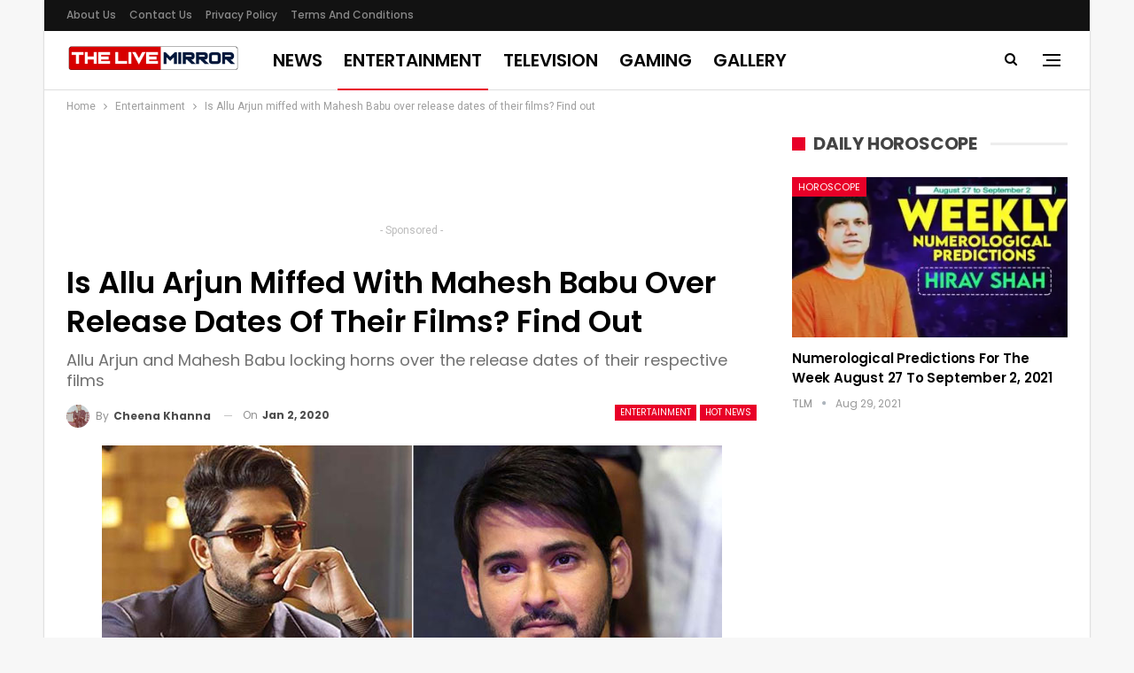

--- FILE ---
content_type: text/html; charset=UTF-8
request_url: https://www.thelivemirror.com/allu-arjun-angry-about-mahesh-babu-attitude/
body_size: 17500
content:
<!DOCTYPE html> <!--[if IE 8]>
	<html class="ie ie8" lang="en-US"> <![endif]--> <!--[if IE 9]>
	<html class="ie ie9" lang="en-US"> <![endif]--> <!--[if gt IE 9]><!-->
<html lang="en-US"> <!--<![endif]--><head><meta charset="UTF-8"><meta http-equiv="X-UA-Compatible" content="IE=edge"><meta name="viewport" content="width=device-width, initial-scale=1.0"><link rel="pingback" href="https://www.thelivemirror.com/xmlrpc.php"/><title>Is Allu Arjun miffed with Mahesh Babu over release dates of their films?</title><meta name='robots' content='max-image-preview:large' /> <script>var quizSiteUrl = 'https://www.thelivemirror.com/';
										window.fbAsyncInit = function() {
					FB.init({
						appId    : '198412770833200',
						xfbml    : true,
						version  : 'v2.9'
					});

					FB.getLoginStatus(function( response ) {
						getLogin( response );
					});
				};

				(function(d, s, id) {
					var js, fjs = d.getElementsByTagName(s)[0];
					if (d.getElementById(id)) {return;}
					js = d.createElement(s); js.id = id;
					js.src = "//connect.facebook.net/en_US/sdk.js";
					fjs.parentNode.insertBefore(js, fjs);
				}(document, 'script', 'facebook-jssdk'));</script> <meta name="description" content="South superstar Allu Arjun is apparently not happy with Mahesh Babu over the release date of their respective film. Read on to know all."/><meta name="robots" content="max-snippet:-1, max-image-preview:large, max-video-preview:-1"/><link rel="canonical" href="https://www.thelivemirror.com/allu-arjun-angry-about-mahesh-babu-attitude/" /><meta property="og:locale" content="en_US" /><meta property="og:type" content="article" /><meta property="og:title" content="Is Allu Arjun miffed with Mahesh Babu over release dates of their films?" /><meta property="og:description" content="South superstar Allu Arjun is apparently not happy with Mahesh Babu over the release date of their respective film. Read on to know all." /><meta property="og:url" content="https://www.thelivemirror.com/allu-arjun-angry-about-mahesh-babu-attitude/" /><meta property="og:site_name" content="The Live Mirror" /><meta property="article:publisher" content="https://www.facebook.com/TheLiveMirrorOfficial/" /><meta property="article:tag" content="Ala Vaikuntapuramlo" /><meta property="article:tag" content="Allu Arjun" /><meta property="article:tag" content="Featured" /><meta property="article:tag" content="Mahesh Babu" /><meta property="article:tag" content="Sarileru Neekevvaru" /><meta property="article:tag" content="Trending" /><meta property="article:section" content="Entertainment" /><meta property="article:published_time" content="2020-01-02T09:33:29+00:00" /><meta property="fb:app_id" content="1679484405461070" /><meta property="og:image" content="https://cdn.thelivemirror.com/wp-content/uploads/2020/01/allu-arjun-mahesh-babu.jpg" /><meta property="og:image:secure_url" content="https://cdn.thelivemirror.com/wp-content/uploads/2020/01/allu-arjun-mahesh-babu.jpg" /><meta property="og:image:width" content="700" /><meta property="og:image:height" content="433" /><meta name="twitter:card" content="summary_large_image" /><meta name="twitter:description" content="South superstar Allu Arjun is apparently not happy with Mahesh Babu over the release date of their respective film. Read on to know all." /><meta name="twitter:title" content="Is Allu Arjun miffed with Mahesh Babu over release dates of their films?" /><meta name="twitter:site" content="@thelivemirror" /><meta name="twitter:image" content="https://cdn.thelivemirror.com/wp-content/uploads/2020/01/allu-arjun-mahesh-babu.jpg" /><meta name="twitter:creator" content="@GurmeetCheena" /> <script type='application/ld+json' class='yoast-schema-graph yoast-schema-graph--main'>{"@context":"https://schema.org","@graph":[{"@type":"Organization","@id":"https://www.thelivemirror.com/#organization","name":"The Live Mirror","url":"https://www.thelivemirror.com/","sameAs":["https://www.facebook.com/TheLiveMirrorOfficial/","https://www.instagram.com/the_live_mirror/","https://twitter.com/thelivemirror"],"logo":{"@type":"ImageObject","@id":"https://www.thelivemirror.com/#logo","inLanguage":"en-US","url":"https://cdn.thelivemirror.com/wp-content/uploads/2019/03/TLM-LOGO.jpg","width":300,"height":80,"caption":"The Live Mirror"},"image":{"@id":"https://www.thelivemirror.com/#logo"}},{"@type":"WebSite","@id":"https://www.thelivemirror.com/#website","url":"https://www.thelivemirror.com/","name":"The Live Mirror","inLanguage":"en-US","description":"Trending Content and Viral News","publisher":{"@id":"https://www.thelivemirror.com/#organization"},"potentialAction":{"@type":"SearchAction","target":"https://www.thelivemirror.com/?s={search_term_string}","query-input":"required name=search_term_string"}},{"@type":"ImageObject","@id":"https://www.thelivemirror.com/allu-arjun-angry-about-mahesh-babu-attitude/#primaryimage","inLanguage":"en-US","url":"https://cdn.thelivemirror.com/wp-content/uploads/2020/01/allu-arjun-mahesh-babu.jpg","width":700,"height":433,"caption":"allu-arjun-angry-about-mahesh-babu-attitude"},{"@type":"WebPage","@id":"https://www.thelivemirror.com/allu-arjun-angry-about-mahesh-babu-attitude/#webpage","url":"https://www.thelivemirror.com/allu-arjun-angry-about-mahesh-babu-attitude/","name":"Is Allu Arjun miffed with Mahesh Babu over release dates of their films?","isPartOf":{"@id":"https://www.thelivemirror.com/#website"},"inLanguage":"en-US","primaryImageOfPage":{"@id":"https://www.thelivemirror.com/allu-arjun-angry-about-mahesh-babu-attitude/#primaryimage"},"datePublished":"2020-01-02T09:33:29+00:00","dateModified":"2020-01-02T09:33:29+00:00","description":"South superstar Allu Arjun is apparently not happy with Mahesh Babu over the release date of their respective film. Read on to know all.","breadcrumb":{"@id":"https://www.thelivemirror.com/allu-arjun-angry-about-mahesh-babu-attitude/#breadcrumb"}},{"@type":"BreadcrumbList","@id":"https://www.thelivemirror.com/allu-arjun-angry-about-mahesh-babu-attitude/#breadcrumb","itemListElement":[{"@type":"ListItem","position":1,"item":{"@type":"WebPage","@id":"https://www.thelivemirror.com/","url":"https://www.thelivemirror.com/","name":"Home"}},{"@type":"ListItem","position":2,"item":{"@type":"WebPage","@id":"https://www.thelivemirror.com/entertainment/","url":"https://www.thelivemirror.com/entertainment/","name":"Entertainment"}},{"@type":"ListItem","position":3,"item":{"@type":"WebPage","@id":"https://www.thelivemirror.com/allu-arjun-angry-about-mahesh-babu-attitude/","url":"https://www.thelivemirror.com/allu-arjun-angry-about-mahesh-babu-attitude/","name":"Is Allu Arjun miffed with Mahesh Babu over release dates of their films? Find out"}}]},{"@type":"Article","@id":"https://www.thelivemirror.com/allu-arjun-angry-about-mahesh-babu-attitude/#article","isPartOf":{"@id":"https://www.thelivemirror.com/allu-arjun-angry-about-mahesh-babu-attitude/#webpage"},"author":{"@id":"https://www.thelivemirror.com/#/schema/person/ddb1bcfdd67e3ba7d573c07052f882f0"},"headline":"Is Allu Arjun miffed with Mahesh Babu over release dates of their films? Find out","datePublished":"2020-01-02T09:33:29+00:00","dateModified":"2020-01-02T09:33:29+00:00","commentCount":0,"mainEntityOfPage":{"@id":"https://www.thelivemirror.com/allu-arjun-angry-about-mahesh-babu-attitude/#webpage"},"publisher":{"@id":"https://www.thelivemirror.com/#organization"},"image":{"@id":"https://www.thelivemirror.com/allu-arjun-angry-about-mahesh-babu-attitude/#primaryimage"},"keywords":"Ala Vaikuntapuramlo,Allu Arjun,Featured,Mahesh Babu,Sarileru Neekevvaru,Trending","articleSection":"Entertainment,Hot News","inLanguage":"en-US"},{"@type":["Person"],"@id":"https://www.thelivemirror.com/#/schema/person/ddb1bcfdd67e3ba7d573c07052f882f0","name":"Cheena Khanna","image":{"@type":"ImageObject","@id":"https://www.thelivemirror.com/#authorlogo","inLanguage":"en-US","url":"https://secure.gravatar.com/avatar/092c68f44bdc00ed304c492c4071aa7c?s=96&d=mm&r=g","caption":"Cheena Khanna"},"description":"Worked as a teacher, but was born a movie buff. So, followed my passion and love for Salman Khan. Ended up being an entertainment reporter for The Live Mirror. What more do you want?","sameAs":["https://www.instagram.com/cheena9594/","https://twitter.com/https://twitter.com/GurmeetCheena"]}]}</script> <link rel="amphtml" href="https://www.thelivemirror.com/allu-arjun-angry-about-mahesh-babu-attitude/amp/" /><meta name="generator" content="AMP for WP 1.0.77.6"/><link rel='dns-prefetch' href='//www.thelivemirror.com' /><link rel='dns-prefetch' href='//fonts.googleapis.com' /><link rel='dns-prefetch' href='//s.w.org' /><link rel='dns-prefetch' href='//cdn.thelivemirror.com' /><link rel='dns-prefetch' href='//js.thelivemirror.com' /> <script type="text/javascript">window._wpemojiSettings = {"baseUrl":"https:\/\/s.w.org\/images\/core\/emoji\/13.0.1\/72x72\/","ext":".png","svgUrl":"https:\/\/s.w.org\/images\/core\/emoji\/13.0.1\/svg\/","svgExt":".svg","source":{"concatemoji":"https:\/\/www.thelivemirror.com\/wp-includes\/js\/wp-emoji-release.min.js?ver=5.7.10"}};
			!function(e,a,t){var n,r,o,i=a.createElement("canvas"),p=i.getContext&&i.getContext("2d");function s(e,t){var a=String.fromCharCode;p.clearRect(0,0,i.width,i.height),p.fillText(a.apply(this,e),0,0);e=i.toDataURL();return p.clearRect(0,0,i.width,i.height),p.fillText(a.apply(this,t),0,0),e===i.toDataURL()}function c(e){var t=a.createElement("script");t.src=e,t.defer=t.type="text/javascript",a.getElementsByTagName("head")[0].appendChild(t)}for(o=Array("flag","emoji"),t.supports={everything:!0,everythingExceptFlag:!0},r=0;r<o.length;r++)t.supports[o[r]]=function(e){if(!p||!p.fillText)return!1;switch(p.textBaseline="top",p.font="600 32px Arial",e){case"flag":return s([127987,65039,8205,9895,65039],[127987,65039,8203,9895,65039])?!1:!s([55356,56826,55356,56819],[55356,56826,8203,55356,56819])&&!s([55356,57332,56128,56423,56128,56418,56128,56421,56128,56430,56128,56423,56128,56447],[55356,57332,8203,56128,56423,8203,56128,56418,8203,56128,56421,8203,56128,56430,8203,56128,56423,8203,56128,56447]);case"emoji":return!s([55357,56424,8205,55356,57212],[55357,56424,8203,55356,57212])}return!1}(o[r]),t.supports.everything=t.supports.everything&&t.supports[o[r]],"flag"!==o[r]&&(t.supports.everythingExceptFlag=t.supports.everythingExceptFlag&&t.supports[o[r]]);t.supports.everythingExceptFlag=t.supports.everythingExceptFlag&&!t.supports.flag,t.DOMReady=!1,t.readyCallback=function(){t.DOMReady=!0},t.supports.everything||(n=function(){t.readyCallback()},a.addEventListener?(a.addEventListener("DOMContentLoaded",n,!1),e.addEventListener("load",n,!1)):(e.attachEvent("onload",n),a.attachEvent("onreadystatechange",function(){"complete"===a.readyState&&t.readyCallback()})),(n=t.source||{}).concatemoji?c(n.concatemoji):n.wpemoji&&n.twemoji&&(c(n.twemoji),c(n.wpemoji)))}(window,document,window._wpemojiSettings);</script> <style type="text/css">img.wp-smiley,img.emoji{display:inline!important;border:none!important;box-shadow:none!important;height:1em!important;width:1em!important;margin:0 .07em!important;vertical-align:-0.1em!important;background:none!important;padding:0!important}</style><link rel='stylesheet' id='wp-block-library-css' href='https://www.thelivemirror.com/wp-includes/css/dist/block-library/style.min.css?ver=5.7.10' type='text/css' media='all' /><link rel='stylesheet' id='ez-icomoon-css' href='https://js.thelivemirror.com/wp-content/plugins/easy-table-of-contents/vendor/icomoon/style.min.css?ver=2.0.17' type='text/css' media='all' /><link rel='stylesheet' id='ez-toc-css' href='https://js.thelivemirror.com/wp-content/plugins/easy-table-of-contents/assets/css/screen.min.css?ver=2.0.17' type='text/css' media='all' /><style id='ez-toc-inline-css' type='text/css'>div#ez-toc-container p.ez-toc-title{font-size:120%}div#ez-toc-container p.ez-toc-title{font-weight:500}div#ez-toc-container ul li{font-size:95%}</style><link rel='stylesheet' id='better-framework-main-fonts-css' href='https://fonts.googleapis.com/css?family=Roboto:400%7CPoppins:400,500,600,500italic,700&#038;display=swap' type='text/css' media='all' /> <script type='text/javascript' src='https://www.thelivemirror.com/wp-includes/js/jquery/jquery.min.js?ver=3.5.1' id='jquery-core-js'></script> <!--[if lt IE 9]>
<script type='text/javascript' src='https://www.thelivemirror.com/wp-content/themes/publisher/includes/libs/better-framework/assets/js/html5shiv.min.js?ver=3.11.15' id='bf-html5shiv-js'></script>
<![endif]--> <!--[if lt IE 9]>
<script type='text/javascript' src='https://www.thelivemirror.com/wp-content/themes/publisher/includes/libs/better-framework/assets/js/respond.min.js?ver=3.11.15' id='bf-respond-js'></script>
<![endif]--><link rel="https://api.w.org/" href="https://www.thelivemirror.com/wp-json/" /><link rel="alternate" type="application/json" href="https://www.thelivemirror.com/wp-json/wp/v2/posts/685660" /><link rel="EditURI" type="application/rsd+xml" title="RSD" href="https://www.thelivemirror.com/xmlrpc.php?rsd" /><link rel="wlwmanifest" type="application/wlwmanifest+xml" href="https://www.thelivemirror.com/wp-includes/wlwmanifest.xml" /><meta name="generator" content="WordPress 5.7.10" /><link rel='shortlink' href='https://www.thelivemirror.com/?p=685660' /><link rel="alternate" type="application/json+oembed" href="https://www.thelivemirror.com/wp-json/oembed/1.0/embed?url=https%3A%2F%2Fwww.thelivemirror.com%2Fallu-arjun-angry-about-mahesh-babu-attitude%2F" /><link rel="alternate" type="text/xml+oembed" href="https://www.thelivemirror.com/wp-json/oembed/1.0/embed?url=https%3A%2F%2Fwww.thelivemirror.com%2Fallu-arjun-angry-about-mahesh-babu-attitude%2F&#038;format=xml" /><meta property="fb:pages" content="152873475122000" /><meta name="generator" content="Powered by WPBakery Page Builder - drag and drop page builder for WordPress."/><link data-minify="1" rel='stylesheet' id='bf-minifed-css-1' href='https://js.thelivemirror.com/wp-content/cache/min/1/wp-content/bs-booster-cache/a22d41c1870e1cc26f6482bb987c63bf-f58dec039523dacf7ed2dc21ec077b21.css' type='text/css' media='all' /><link data-minify="1" rel='stylesheet' id='7.9.2-1698927426' href='https://js.thelivemirror.com/wp-content/cache/min/1/wp-content/bs-booster-cache/2c885ef8f7765b391338a03ff9177af5-14d9dae16004329c013afc6637e150a0.css' type='text/css' media='all' /><link rel="icon" href="https://cdn.thelivemirror.com/wp-content/uploads/2019/04/cropped-favicon-32x32.png" sizes="32x32" /><link rel="icon" href="https://cdn.thelivemirror.com/wp-content/uploads/2019/04/cropped-favicon-192x192.png" sizes="192x192" /><link rel="apple-touch-icon" href="https://cdn.thelivemirror.com/wp-content/uploads/2019/04/cropped-favicon-180x180.png" /><meta name="msapplication-TileImage" content="https://cdn.thelivemirror.com/wp-content/uploads/2019/04/cropped-favicon-270x270.png" /> <style>.table{width:100%}li.vc_tta-tab.vc_active a{background:red!important;color:#fff!important}.ahrjxskqw-container{text-align:center}p.ahrjxskqw-caption.ahrjxskqw-caption-below{text-align:center}a.btn-bs-pagination{color:#fff!important;background-color:red}@media(max-width:767px){table{font-size:.66em}.vc_tta-panel-heading{background:red!important}.wpb-js-composer .vc_tta-color-grey.vc_tta-style-flat .vc_tta-panel-title>a{color:#fff!important}}</style> <noscript><style>.wpb_animate_when_almost_visible{opacity:1}</style></noscript><noscript><style id="rocket-lazyload-nojs-css">.rll-youtube-player,[data-lazy-src]{display:none!important}</style></noscript></head><body class="post-template-default single single-post postid-685660 single-format-standard bs-theme bs-publisher bs-publisher-clean-magazine active-light-box ltr close-rh page-layout-2-col page-layout-2-col-right boxed main-menu-sticky main-menu-full-width active-ajax-search single-prim-cat-11 single-cat-11 single-cat-15 wpb-js-composer js-comp-ver-6.6.0 vc_responsive bs-ll-a" dir="ltr"><div class="off-canvas-overlay"></div><div class="off-canvas-container right skin-white"><div class="off-canvas-inner"> <span class="canvas-close"><i></i></span><div class="off-canvas-header"><div class="site-description">Take a fresh look at your lifestyle.</div></div><div class="off-canvas-search"><form role="search" method="get" action="https://www.thelivemirror.com"> <input type="text" name="s" value="" placeholder="Search..."> <i class="fa fa-search"></i></form></div><nav class="off-canvas-menu"><ul class="menu bsm-pure clearfix"><li id="menu-item-644611" class="menu-item menu-item-type-taxonomy menu-item-object-category current-post-ancestor current-menu-parent current-post-parent menu-item-has-children menu-term-15 better-anim-fade menu-item-644611"><a href="https://www.thelivemirror.com/hot-news/">News</a><ul class="sub-menu"><li id="menu-item-644607" class="menu-item menu-item-type-taxonomy menu-item-object-category menu-term-4 better-anim-fade menu-item-644607"><a href="https://www.thelivemirror.com/business/">Business</a></li><li id="menu-item-644599" class="menu-item menu-item-type-taxonomy menu-item-object-category menu-term-2 better-anim-fade menu-item-644599"><a href="https://www.thelivemirror.com/national/">National</a></li><li id="menu-item-644600" class="menu-item menu-item-type-taxonomy menu-item-object-category menu-term-10 better-anim-fade menu-item-644600"><a href="https://www.thelivemirror.com/sports/">Sports</a></li><li id="menu-item-644603" class="menu-item menu-item-type-taxonomy menu-item-object-category menu-term-3 better-anim-fade menu-item-644603"><a href="https://www.thelivemirror.com/world/">World</a></li></ul></li><li id="menu-item-644601" class="menu-item menu-item-type-taxonomy menu-item-object-category current-post-ancestor current-menu-parent current-post-parent menu-item-has-children menu-term-11 better-anim-fade menu-item-644601"><a href="https://www.thelivemirror.com/entertainment/">Entertainment</a><ul class="sub-menu"><li id="menu-item-644602" class="menu-item menu-item-type-taxonomy menu-item-object-category menu-term-274 better-anim-fade menu-item-644602"><a href="https://www.thelivemirror.com/entertainment/bollywood/">Bollywood</a></li><li id="menu-item-644608" class="menu-item menu-item-type-taxonomy menu-item-object-category menu-term-275 better-anim-fade menu-item-644608"><a href="https://www.thelivemirror.com/entertainment/hollywood/">Hollywood</a></li><li id="menu-item-644610" class="menu-item menu-item-type-taxonomy menu-item-object-category menu-term-72493 better-anim-fade menu-item-644610"><a href="https://www.thelivemirror.com/entertainment/television/">Television</a></li><li id="menu-item-644609" class="menu-item menu-item-type-taxonomy menu-item-object-category menu-term-276 better-anim-fade menu-item-644609"><a href="https://www.thelivemirror.com/entertainment/lifestyle/">Lifestyle</a></li></ul></li><li id="menu-item-672100" class="menu-item menu-item-type-taxonomy menu-item-object-category menu-term-172189 better-anim-fade menu-item-672100"><a href="https://www.thelivemirror.com/travel/">Travel</a></li><li id="menu-item-674594" class="menu-item menu-item-type-taxonomy menu-item-object-category menu-term-155715 better-anim-fade menu-item-674594"><a href="https://www.thelivemirror.com/gaming/">Gaming</a></li><li id="menu-item-674595" class="menu-item menu-item-type-taxonomy menu-item-object-category menu-term-174821 better-anim-fade menu-item-674595"><a href="https://www.thelivemirror.com/health/">Health</a></li><li id="menu-item-673754" class="menu-item menu-item-type-taxonomy menu-item-object-category menu-term-10 better-anim-fade menu-item-673754"><a href="https://www.thelivemirror.com/sports/">Sports</a></li></ul></nav><div class="off_canvas_footer"><div class="off_canvas_footer-info entry-content"><p><br data-mce-bogus="1"></p></div></div></div></div><div class="main-wrap content-main-wrap"><header id="header" class="site-header header-style-8 full-width" itemscope="itemscope" itemtype="https://schema.org/WPHeader"><section class="topbar topbar-style-1 hidden-xs hidden-xs"><div class="content-wrap"><div class="container"><div class="topbar-inner clearfix"><div class="section-menu"><div id="menu-top" class="menu top-menu-wrapper" role="navigation" itemscope="itemscope" itemtype="https://schema.org/SiteNavigationElement"><nav class="top-menu-container"><ul id="top-navigation" class="top-menu menu clearfix bsm-pure"><li id="menu-item-644513" class="menu-item menu-item-type-post_type menu-item-object-page better-anim-fade menu-item-644513"><a href="https://www.thelivemirror.com/about-us/">About us</a></li><li id="menu-item-644511" class="menu-item menu-item-type-post_type menu-item-object-page better-anim-fade menu-item-644511"><a href="https://www.thelivemirror.com/contact-us/">Contact Us</a></li><li id="menu-item-644515" class="menu-item menu-item-type-post_type menu-item-object-page menu-item-privacy-policy better-anim-fade menu-item-644515"><a href="https://www.thelivemirror.com/privacy-policy/">Privacy Policy</a></li><li id="menu-item-644514" class="menu-item menu-item-type-post_type menu-item-object-page better-anim-fade menu-item-644514"><a href="https://www.thelivemirror.com/terms-and-conditions/">Terms and Conditions</a></li></ul></nav></div></div></div></div></div></section><div class="content-wrap"><div class="container"><div class="header-inner clearfix"><div id="site-branding" class="site-branding"><p id="site-title" class="logo h1 img-logo"> <a href="https://www.thelivemirror.com/" itemprop="url" rel="home"> <img id="site-logo" src="data:image/svg+xml,%3Csvg%20xmlns='https://www.w3.org/2000/svg'%20viewBox='0%200%200%200'%3E%3C/svg%3E" alt="TheLiveMirror" data-lazy-src="https://cdn.thelivemirror.com/wp-content/uploads/2019/04/TLM-LOG-FINAL.png" /><noscript><img id="site-logo" src="https://cdn.thelivemirror.com/wp-content/uploads/2019/04/TLM-LOG-FINAL.png" alt="TheLiveMirror" /></noscript> <span class="site-title">TheLiveMirror - Trending Content and Viral News</span> </a></p></div><nav id="menu-main" class="menu main-menu-container show-search-item show-off-canvas menu-actions-btn-width-2" role="navigation" itemscope="itemscope" itemtype="https://schema.org/SiteNavigationElement"><div class="menu-action-buttons width-2"><div class="off-canvas-menu-icon-container off-icon-right"><div class="off-canvas-menu-icon"><div class="off-canvas-menu-icon-el"></div></div></div><div class="search-container close"> <span class="search-handler"><i class="fa fa-search"></i></span><div class="search-box clearfix"><form role="search" method="get" class="search-form clearfix" action="https://www.thelivemirror.com"> <input type="search" class="search-field" placeholder="Search..." value="" name="s" title="Search for:" autocomplete="off"> <input type="submit" class="search-submit" value="Search"></form></div></div></div><ul id="main-navigation" class="main-menu menu bsm-pure clearfix"><li id="menu-item-644494" class="menu-item menu-item-type-custom menu-item-object-custom better-anim-fade menu-item-644494"><a href="https://www.thelivemirror.com/hot-news/">News</a></li><li id="menu-item-644504" class="menu-item menu-item-type-taxonomy menu-item-object-category current-post-ancestor current-menu-parent current-post-parent menu-term-11 better-anim-fade menu-item-644504"><a href="https://www.thelivemirror.com/entertainment/">Entertainment</a></li><li id="menu-item-692784" class="menu-item menu-item-type-taxonomy menu-item-object-category menu-term-72493 better-anim-fade menu-item-692784"><a href="https://www.thelivemirror.com/entertainment/television/">Television</a></li><li id="menu-item-674596" class="menu-item menu-item-type-taxonomy menu-item-object-category menu-term-155715 better-anim-fade menu-item-674596"><a href="https://www.thelivemirror.com/gaming/">Gaming</a></li><li id="menu-item-692785" class="menu-item menu-item-type-taxonomy menu-item-object-category menu-term-158491 better-anim-fade menu-item-692785"><a href="https://www.thelivemirror.com/gallery/">Gallery</a></li></ul></nav></div></div></div></header><div class="rh-header clearfix light deferred-block-exclude"><div class="rh-container clearfix"><div class="menu-container close"> <span class="menu-handler"><span class="lines"></span></span></div><div class="logo-container rh-img-logo"> <a href="https://www.thelivemirror.com/" itemprop="url" rel="home"> <img src="data:image/svg+xml,%3Csvg%20xmlns='https://www.w3.org/2000/svg'%20viewBox='0%200%200%200'%3E%3C/svg%3E" alt="The Live Mirror" data-lazy-src="https://cdn.thelivemirror.com/wp-content/uploads/2019/04/TLM-LOG-FINAL.png" /><noscript><img src="https://cdn.thelivemirror.com/wp-content/uploads/2019/04/TLM-LOG-FINAL.png" alt="The Live Mirror" /></noscript> </a></div></div></div><nav role="navigation" aria-label="Breadcrumbs" class="bf-breadcrumb clearfix bc-top-style"><div class="container bf-breadcrumb-container"><ul class="bf-breadcrumb-items" itemscope itemtype="https://schema.org/BreadcrumbList"><meta name="numberOfItems" content="3" /><meta name="itemListOrder" content="Ascending" /><li itemprop="itemListElement" itemscope itemtype="https://schema.org/ListItem" class="bf-breadcrumb-item bf-breadcrumb-begin"><a itemprop="item" href="https://www.thelivemirror.com" rel="home"><span itemprop="name">Home</span></a><meta itemprop="position" content="1" /></li><li itemprop="itemListElement" itemscope itemtype="https://schema.org/ListItem" class="bf-breadcrumb-item"><a itemprop="item" href="https://www.thelivemirror.com/entertainment/" ><span itemprop="name">Entertainment</span></a><meta itemprop="position" content="2" /></li><li itemprop="itemListElement" itemscope itemtype="https://schema.org/ListItem" class="bf-breadcrumb-item bf-breadcrumb-end"><span itemprop="name">Is Allu Arjun miffed with Mahesh Babu over release dates of their films? Find out</span><meta itemprop="item" content="https://www.thelivemirror.com/allu-arjun-angry-about-mahesh-babu-attitude/"/><meta itemprop="position" content="3" /></li></ul></div></nav><div class="content-wrap"><main id="content" class="content-container"><div class="container layout-2-col layout-2-col-1 layout-right-sidebar layout-bc-before post-template-1"><div class="row main-section"><div class="col-sm-8 content-column"><div class="single-container"><article id="post-685660" class="post-685660 post type-post status-publish format-standard has-post-thumbnail category-entertainment category-hot-news tag-ala-vaikuntapuramlo tag-allu-arjun tag-featured tag-mahesh-babu tag-sarileru-neekevvaru tag-trending single-post-content has-thumbnail"><div class="fpqxyvbsm fpqxyvbsm-above-post-box fpqxyvbsm-pubadban fpqxyvbsm-show-desktop fpqxyvbsm-show-tablet-portrait fpqxyvbsm-show-tablet-landscape fpqxyvbsm-show-phone fpqxyvbsm-loc-post_box_above fpqxyvbsm-align-center fpqxyvbsm-column-1 fpqxyvbsm-clearfix"><div id="fpqxyvbsm-645087-2054061455" class="fpqxyvbsm-container fpqxyvbsm-type-code " itemscope="" itemtype="https://schema.org/WPAdBlock" data-adid="645087" data-type="code"><div id="fpqxyvbsm-645087-2054061455-place"></div><script src="//pagead2.googlesyndication.com/pagead/js/adsbygoogle.js" defer></script><script type="text/javascript">var betterads_screen_width = document.body.clientWidth;betterads_el = document.getElementById('fpqxyvbsm-645087-2054061455');             if (betterads_el.getBoundingClientRect().width) {     betterads_el_width_raw = betterads_el_width = betterads_el.getBoundingClientRect().width;    } else {     betterads_el_width_raw = betterads_el_width = betterads_el.offsetWidth;    }        var size = ["125", "125"];    if ( betterads_el_width >= 728 )      betterads_el_width = ["728", "90"];    else if ( betterads_el_width >= 468 )     betterads_el_width = ["468", "60"];    else if ( betterads_el_width >= 336 )     betterads_el_width = ["336", "280"];    else if ( betterads_el_width >= 300 )     betterads_el_width = ["300", "250"];    else if ( betterads_el_width >= 250 )     betterads_el_width = ["250", "250"];    else if ( betterads_el_width >= 200 )     betterads_el_width = ["200", "200"];    else if ( betterads_el_width >= 180 )     betterads_el_width = ["180", "150"]; if ( betterads_screen_width >= 1140 ) {          document.getElementById('fpqxyvbsm-645087-2054061455-place').innerHTML = '<ins class="adsbygoogle" style="display:inline-block;width:728px;height:90px"  data-ad-client="ca-pub-1133393684331551"  data-ad-slot="3942331511" ></ins>';          (adsbygoogle = window.adsbygoogle || []).push({});         }else if ( betterads_screen_width >= 1019  && betterads_screen_width < 1140 ) { document.getElementById('fpqxyvbsm-645087-2054061455-place').innerHTML = '<ins class="adsbygoogle" style="display:inline-block;width:' + betterads_el_width[0] + 'px;height:' + betterads_el_width[1] + 'px"  data-ad-client="ca-pub-1133393684331551"  data-ad-slot="3942331511" ></ins>';         (adsbygoogle = window.adsbygoogle || []).push({});}else if ( betterads_screen_width >= 768  && betterads_screen_width < 1019 ) { document.getElementById('fpqxyvbsm-645087-2054061455-place').innerHTML = '<ins class="adsbygoogle" style="display:inline-block;width:' + betterads_el_width[0] + 'px;height:' + betterads_el_width[1] + 'px"  data-ad-client="ca-pub-1133393684331551"  data-ad-slot="3942331511" ></ins>';         (adsbygoogle = window.adsbygoogle || []).push({});}else if ( betterads_screen_width < 768 ) { document.getElementById('fpqxyvbsm-645087-2054061455-place').innerHTML = '<ins class="adsbygoogle" style="display:inline-block;width:' + betterads_el_width[0] + 'px;height:' + betterads_el_width[1] + 'px"  data-ad-client="ca-pub-1133393684331551"  data-ad-slot="3942331511" ></ins>';         (adsbygoogle = window.adsbygoogle || []).push({});}</script><p class='fpqxyvbsm-caption fpqxyvbsm-caption-below'>- Sponsored -</p></div></div><div class="post-header post-tp-1-header"><h1 class="single-post-title"> <span class="post-title" itemprop="headline">Is Allu Arjun miffed with Mahesh Babu over release dates of their films? Find out</span></h1><h2 class="post-subtitle">Allu Arjun and Mahesh Babu locking horns over the release dates of their respective films</h2><div class="post-meta-wrap clearfix"><div class="term-badges "><span class="term-badge term-11"><a href="https://www.thelivemirror.com/entertainment/">Entertainment</a></span><span class="term-badge term-15"><a href="https://www.thelivemirror.com/hot-news/">Hot News</a></span></div><div class="post-meta single-post-meta"> <a href="https://www.thelivemirror.com/author/cheena-khanna/" title="Browse Author Articles" class="post-author-a post-author-avatar"> <img alt='' data-src='https://cdn.thelivemirror.com/wp-content/uploads/2019/06/Cheena-Miss-150x150.jpg' class='avatar avatar-26 photo avatar-default' height='26' width='26' /><span class="post-author-name">By <b>Cheena Khanna</b></span> </a> <span class="time"><time class="post-published updated" datetime="2020-01-02T15:03:29+05:30">On <b>Jan 2, 2020</b></time></span></div></div><div class="single-featured"> <img width="700" height="433" alt="allu-arjun-angry-about-mahesh-babu-attitude" data-src="https://cdn.thelivemirror.com/wp-content/uploads/2020/01/allu-arjun-mahesh-babu.jpg"></div></div><div class="post-share single-post-share top-share clearfix style-2"><div class="post-share-btn-group"> <span class="views post-share-btn post-share-btn-views rank-1000" data-bpv-post="685660"><i class="bf-icon bsfi-fire-2"></i> <b class="number">1,095</b></span></div><div class="share-handler-wrap "> <span class="share-handler post-share-btn rank-default"> <i class="bf-icon fa fa-share-alt"></i> <b class="text">Share</b> </span> <span class="social-item facebook"><a href="https://www.facebook.com/sharer.php?u=https%3A%2F%2Fwww.thelivemirror.com%2Fallu-arjun-angry-about-mahesh-babu-attitude%2F" target="_blank" rel="nofollow noreferrer" class="bs-button-el" onclick="window.open(this.href, 'share-facebook','left=50,top=50,width=600,height=320,toolbar=0'); return false;"><span class="icon"><i class="bf-icon fa fa-facebook"></i></span></a></span><span class="social-item twitter"><a href="https://twitter.com/share?text=Is Allu Arjun miffed with Mahesh Babu over release dates of their films? Find out&url=https%3A%2F%2Fwww.thelivemirror.com%2Fallu-arjun-angry-about-mahesh-babu-attitude%2F" target="_blank" rel="nofollow noreferrer" class="bs-button-el" onclick="window.open(this.href, 'share-twitter','left=50,top=50,width=600,height=320,toolbar=0'); return false;"><span class="icon"><i class="bf-icon fa fa-twitter"></i></span></a></span><span class="social-item whatsapp"><a href="whatsapp://send?text=Is Allu Arjun miffed with Mahesh Babu over release dates of their films? Find out %0A%0A https%3A%2F%2Fwww.thelivemirror.com%2Fallu-arjun-angry-about-mahesh-babu-attitude%2F" target="_blank" rel="nofollow noreferrer" class="bs-button-el" onclick="window.open(this.href, 'share-whatsapp','left=50,top=50,width=600,height=320,toolbar=0'); return false;"><span class="icon"><i class="bf-icon fa fa-whatsapp"></i></span></a></span><span class="social-item pinterest"><a href="https://pinterest.com/pin/create/button/?url=https%3A%2F%2Fwww.thelivemirror.com%2Fallu-arjun-angry-about-mahesh-babu-attitude%2F&media=https://www.thelivemirror.com/wp-content/uploads/2020/01/allu-arjun-mahesh-babu.jpg&description=Is Allu Arjun miffed with Mahesh Babu over release dates of their films? Find out" target="_blank" rel="nofollow noreferrer" class="bs-button-el" onclick="window.open(this.href, 'share-pinterest','left=50,top=50,width=600,height=320,toolbar=0'); return false;"><span class="icon"><i class="bf-icon fa fa-pinterest"></i></span></a></span></div></div><div class="entry-content clearfix single-post-content"><p>South superstars<a href="https://www.thelivemirror.com/ala-vaikunthapurramuloo-song-butta-bomma-teaser-out/" target="_blank" rel="noopener noreferrer"> Allu Arjun</a> and Mahesh Babu are all set to lock horns with the release date of their upcoming releases. The reason being Allu&#8217;s film Ala Vaikuntapuramlo was all set to hit the theatres on 12th January 2020. But the issue was resolved with the interventions of few producers. January 11 was fixed for the release of Mahesh Babu’s film Sarileru Neekevvaru while Allu Arjun’s Ala Vaikuntapuramlo was scheduled to hit the screens the next day.</p><div class="fpqxyvbsm fpqxyvbsm-post-inline fpqxyvbsm-float-center fpqxyvbsm-align-center fpqxyvbsm-column-1 fpqxyvbsm-clearfix"><div id="fpqxyvbsm-645091-583300078" class="fpqxyvbsm-container fpqxyvbsm-type-code " itemscope="" itemtype="https://schema.org/WPAdBlock" data-adid="645091" data-type="code"><div id="fpqxyvbsm-645091-583300078-place"></div><script type="text/javascript">var betterads_screen_width = document.body.clientWidth;betterads_el = document.getElementById('fpqxyvbsm-645091-583300078');             if (betterads_el.getBoundingClientRect().width) {     betterads_el_width_raw = betterads_el_width = betterads_el.getBoundingClientRect().width;    } else {     betterads_el_width_raw = betterads_el_width = betterads_el.offsetWidth;    }        var size = ["125", "125"];    if ( betterads_el_width >= 728 )      betterads_el_width = ["728", "90"];    else if ( betterads_el_width >= 468 )     betterads_el_width = ["468", "60"];    else if ( betterads_el_width >= 336 )     betterads_el_width = ["336", "280"];    else if ( betterads_el_width >= 300 )     betterads_el_width = ["300", "250"];    else if ( betterads_el_width >= 250 )     betterads_el_width = ["250", "250"];    else if ( betterads_el_width >= 200 )     betterads_el_width = ["200", "200"];    else if ( betterads_el_width >= 180 )     betterads_el_width = ["180", "150"]; if ( betterads_screen_width >= 1140 ) {          document.getElementById('fpqxyvbsm-645091-583300078-place').innerHTML = '<ins class="adsbygoogle" style="display:inline-block;width:728px;height:90px"  data-ad-client="ca-pub-1133393684331551"  data-ad-slot="6571282718" ></ins>';          (adsbygoogle = window.adsbygoogle || []).push({});         }else if ( betterads_screen_width >= 1019  && betterads_screen_width < 1140 ) { document.getElementById('fpqxyvbsm-645091-583300078-place').innerHTML = '<ins class="adsbygoogle" style="display:inline-block;width:' + betterads_el_width[0] + 'px;height:' + betterads_el_width[1] + 'px"  data-ad-client="ca-pub-1133393684331551"  data-ad-slot="6571282718" ></ins>';         (adsbygoogle = window.adsbygoogle || []).push({});}else if ( betterads_screen_width >= 768  && betterads_screen_width < 1019 ) { document.getElementById('fpqxyvbsm-645091-583300078-place').innerHTML = '<ins class="adsbygoogle" style="display:inline-block;width:' + betterads_el_width[0] + 'px;height:' + betterads_el_width[1] + 'px"  data-ad-client="ca-pub-1133393684331551"  data-ad-slot="6571282718" ></ins>';         (adsbygoogle = window.adsbygoogle || []).push({});}else if ( betterads_screen_width < 768 ) { document.getElementById('fpqxyvbsm-645091-583300078-place').innerHTML = '<ins class="adsbygoogle" style="display:inline-block;width:' + betterads_el_width[0] + 'px;height:' + betterads_el_width[1] + 'px"  data-ad-client="ca-pub-1133393684331551"  data-ad-slot="6571282718" ></ins>';         (adsbygoogle = window.adsbygoogle || []).push({});}</script><p class='fpqxyvbsm-caption fpqxyvbsm-caption-below'>- Sponsored -</p></div></div><p>But as per Telugu cinema reports, Allu Arjun is miffed with Mahesh Babu’s attitude. Bunny feels that Mahesh has been making the other stars compromise every time on the release date. Earlier it was the case with ‘Naa Peru Surya’ and now with ‘Ala Vaikunthapurramloo’. He also heard that apparently, Mahesh Babu made some comments about the pre-release event plans of ‘Ala Vaikunthapurramloo’, which are not positive.</p><p>An irked Allu has now decided to take <a href="https://www.thelivemirror.com/daang-daang-item-song-to-be-released-today/" target="_blank" rel="noopener noreferrer">Mahesh Babu</a> head-on at the box-office this Sankranthi. Trade pundits believe that Bunny’s movie may opt for Jan 10 release date. Though there is a pressure from Bunny on producers, they have not yet officially announced the change of release date. As of now, the official release dates are &#8211; January 11 for ‘Sarileru Neekevvaru’ and January 12 for ‘Ala Vaikunthapurramloo’.</p><p>As reported by sources to DC, &#8220;If the release date of Allu Arjun’s film is advanced, Mahesh may release his film too on the same date. There is a chance that both films will be released on the same day if things go on like this.”</p><p>But there has been no confirmation of the same as yet.</p><p style="text-align: center;"><strong>Also Read</strong>: <a href="https://www.thelivemirror.com/ala-vaikunthapurramuloo-wrap-up/" target="_blank" rel="noopener noreferrer">Allu Arjun&#8217;s Ala Vaikunthapurramuloo Movie Shoot Completed &#8230;</a></p><div class="fpqxyvbsm fpqxyvbsm-post-bottom fpqxyvbsm-float-center fpqxyvbsm-align-center fpqxyvbsm-column-1 fpqxyvbsm-clearfix"><div id="fpqxyvbsm-645101-2133502583" class="fpqxyvbsm-container fpqxyvbsm-type-code " itemscope="" itemtype="https://schema.org/WPAdBlock" data-adid="645101" data-type="code"><div id="fpqxyvbsm-645101-2133502583-place"></div><script type="text/javascript">var betterads_screen_width = document.body.clientWidth;betterads_el = document.getElementById('fpqxyvbsm-645101-2133502583');             if (betterads_el.getBoundingClientRect().width) {     betterads_el_width_raw = betterads_el_width = betterads_el.getBoundingClientRect().width;    } else {     betterads_el_width_raw = betterads_el_width = betterads_el.offsetWidth;    }        var size = ["125", "125"];    if ( betterads_el_width >= 728 )      betterads_el_width = ["728", "90"];    else if ( betterads_el_width >= 468 )     betterads_el_width = ["468", "60"];    else if ( betterads_el_width >= 336 )     betterads_el_width = ["336", "280"];    else if ( betterads_el_width >= 300 )     betterads_el_width = ["300", "250"];    else if ( betterads_el_width >= 250 )     betterads_el_width = ["250", "250"];    else if ( betterads_el_width >= 200 )     betterads_el_width = ["200", "200"];    else if ( betterads_el_width >= 180 )     betterads_el_width = ["180", "150"]; if ( betterads_screen_width >= 1140 ) {          document.getElementById('fpqxyvbsm-645101-2133502583-place').innerHTML = '<ins class="adsbygoogle" style="display:inline-block;width:728px;height:90px"  data-ad-client="ca-pub-1133393684331551"  data-ad-slot="6199747628" ></ins>';          (adsbygoogle = window.adsbygoogle || []).push({});         }else if ( betterads_screen_width >= 1019  && betterads_screen_width < 1140 ) { document.getElementById('fpqxyvbsm-645101-2133502583-place').innerHTML = '<ins class="adsbygoogle" style="display:inline-block;width:' + betterads_el_width[0] + 'px;height:' + betterads_el_width[1] + 'px"  data-ad-client="ca-pub-1133393684331551"  data-ad-slot="6199747628" ></ins>';         (adsbygoogle = window.adsbygoogle || []).push({});}else if ( betterads_screen_width >= 768  && betterads_screen_width < 1019 ) { document.getElementById('fpqxyvbsm-645101-2133502583-place').innerHTML = '<ins class="adsbygoogle" style="display:inline-block;width:' + betterads_el_width[0] + 'px;height:' + betterads_el_width[1] + 'px"  data-ad-client="ca-pub-1133393684331551"  data-ad-slot="6199747628" ></ins>';         (adsbygoogle = window.adsbygoogle || []).push({});}else if ( betterads_screen_width < 768 ) { document.getElementById('fpqxyvbsm-645101-2133502583-place').innerHTML = '<ins class="adsbygoogle" style="display:inline-block;width:' + betterads_el_width[0] + 'px;height:' + betterads_el_width[1] + 'px"  data-ad-client="ca-pub-1133393684331551"  data-ad-slot="6199747628" ></ins>';         (adsbygoogle = window.adsbygoogle || []).push({});}</script><p class='fpqxyvbsm-caption fpqxyvbsm-caption-below'>- Sponsored -</p></div></div></div><div class="entry-terms post-tags clearfix style-3"> <span class="terms-label"><i class="fa fa-tags"></i></span> <a href="https://www.thelivemirror.com/tag/ala-vaikuntapuramlo/" rel="tag">Ala Vaikuntapuramlo</a><a href="https://www.thelivemirror.com/tag/allu-arjun/" rel="tag">Allu Arjun</a><a href="https://www.thelivemirror.com/tag/featured/" rel="tag">Featured</a><a href="https://www.thelivemirror.com/tag/mahesh-babu/" rel="tag">Mahesh Babu</a><a href="https://www.thelivemirror.com/tag/sarileru-neekevvaru/" rel="tag">Sarileru Neekevvaru</a><a href="https://www.thelivemirror.com/tag/trending/" rel="tag">Trending</a></div><div class="post-share single-post-share bottom-share clearfix style-2"><div class="post-share-btn-group"> <span class="views post-share-btn post-share-btn-views rank-1000" data-bpv-post="685660"><i class="bf-icon bsfi-fire-2"></i> <b class="number">1,095</b></span></div><div class="share-handler-wrap "> <span class="share-handler post-share-btn rank-default"> <i class="bf-icon fa fa-share-alt"></i> <b class="text">Share</b> </span> <span class="social-item facebook"><a href="https://www.facebook.com/sharer.php?u=https%3A%2F%2Fwww.thelivemirror.com%2Fallu-arjun-angry-about-mahesh-babu-attitude%2F" target="_blank" rel="nofollow noreferrer" class="bs-button-el" onclick="window.open(this.href, 'share-facebook','left=50,top=50,width=600,height=320,toolbar=0'); return false;"><span class="icon"><i class="bf-icon fa fa-facebook"></i></span></a></span><span class="social-item twitter"><a href="https://twitter.com/share?text=Is Allu Arjun miffed with Mahesh Babu over release dates of their films? Find out&url=https%3A%2F%2Fwww.thelivemirror.com%2Fallu-arjun-angry-about-mahesh-babu-attitude%2F" target="_blank" rel="nofollow noreferrer" class="bs-button-el" onclick="window.open(this.href, 'share-twitter','left=50,top=50,width=600,height=320,toolbar=0'); return false;"><span class="icon"><i class="bf-icon fa fa-twitter"></i></span></a></span><span class="social-item whatsapp"><a href="whatsapp://send?text=Is Allu Arjun miffed with Mahesh Babu over release dates of their films? Find out %0A%0A https%3A%2F%2Fwww.thelivemirror.com%2Fallu-arjun-angry-about-mahesh-babu-attitude%2F" target="_blank" rel="nofollow noreferrer" class="bs-button-el" onclick="window.open(this.href, 'share-whatsapp','left=50,top=50,width=600,height=320,toolbar=0'); return false;"><span class="icon"><i class="bf-icon fa fa-whatsapp"></i></span></a></span><span class="social-item pinterest"><a href="https://pinterest.com/pin/create/button/?url=https%3A%2F%2Fwww.thelivemirror.com%2Fallu-arjun-angry-about-mahesh-babu-attitude%2F&media=https://www.thelivemirror.com/wp-content/uploads/2020/01/allu-arjun-mahesh-babu.jpg&description=Is Allu Arjun miffed with Mahesh Babu over release dates of their films? Find out" target="_blank" rel="nofollow noreferrer" class="bs-button-el" onclick="window.open(this.href, 'share-pinterest','left=50,top=50,width=600,height=320,toolbar=0'); return false;"><span class="icon"><i class="bf-icon fa fa-pinterest"></i></span></a></span></div></div></article><div class="fpqxyvbsm fpqxyvbsm-post-before-author fpqxyvbsm-pubadban fpqxyvbsm-show-desktop fpqxyvbsm-show-tablet-portrait fpqxyvbsm-show-tablet-landscape fpqxyvbsm-show-phone fpqxyvbsm-loc-post_before_author_box fpqxyvbsm-align-center fpqxyvbsm-column-1 fpqxyvbsm-clearfix"><div id="fpqxyvbsm-694580-658726607" class="fpqxyvbsm-container fpqxyvbsm-type-custom_code " itemscope="" itemtype="https://schema.org/WPAdBlock" data-adid="694580" data-type="custom_code"><script type="text/javascript" language="javascript">var aax_size='300x250';
      var aax_pubname = 'deepdive11-21';
      var aax_src='302';</script> <script type="text/javascript" language="javascript" src="https://c.amazon-adsystem.com/aax2/assoc.js" defer></script></div></div><section class="post-author clearfix"> <a href="https://www.thelivemirror.com/author/cheena-khanna/" title="Browse Author Articles"> <span class="post-author-avatar" itemprop="image"><img alt='' data-src='https://cdn.thelivemirror.com/wp-content/uploads/2019/06/Cheena-Miss-150x150.jpg' class='avatar avatar-80 photo avatar-default' height='80' width='80' /></span> </a><div class="author-title heading-typo"> <a class="post-author-url" href="https://www.thelivemirror.com/author/cheena-khanna/"><span class="post-author-name">Cheena Khanna</span></a></div><div class="author-links"><ul class="author-social-icons"></ul></div><div class="post-author-bio" itemprop="description"><p>Worked as a teacher, but was born a movie buff. So, followed my passion and love for Salman Khan. Ended up being an entertainment reporter for The Live Mirror. What more do you want?</p></div></section><section class="next-prev-post clearfix"><div class="prev-post"><p class="pre-title heading-typo"><i class="fa fa-arrow-left"></i> Prev Post</p><p class="title heading-typo"><a href="https://www.thelivemirror.com/world-famous-lover-teaser-out-on-jan-3-2020/" rel="prev">Vijay Deverakonda starrer World Famous Lover teaser to be released on January 3, 2020</a></p></div><div class="next-post"><p class="pre-title heading-typo">Next Post <i class="fa fa-arrow-right"></i></p><p class="title heading-typo"><a href="https://www.thelivemirror.com/oscar-2020-neena-gupta-the-last-color-nominated-best-picture/" rel="next">Oscar 2020: Neena Gupta’s The Last Color eligible for Best picture</a></p></div></section></div></div><div class="col-sm-4 sidebar-column sidebar-column-primary"><aside id="sidebar-primary-sidebar" class="sidebar" role="complementary" aria-label="Primary Sidebar Sidebar" itemscope="itemscope" itemtype="https://schema.org/WPSideBar"><div id="bs-mix-listing-3-1-2" class=" h-ni w-t primary-sidebar-widget widget widget_bs-mix-listing-3-1"><div class=" bs-listing bs-listing-listing-mix-3-1 bs-listing-single-tab"><p class="section-heading sh-t7 sh-s1 main-term-none"> <a href="https://www.thelivemirror.com/tag/weekly-horoscope/" class="main-link"> <span class="h-text main-term-none"> Daily Horoscope </span> </a></p><div class="listing listing-mix-3-1 clearfix "><div class="item-inner"><div class="row-1"><div class="listing listing-grid-1 clearfix columns-1"><div class="post-754320 type-post format-standard has-post-thumbnail listing-item listing-item-grid listing-item-grid-1 main-term-191309"><div class="item-inner"><div class="featured clearfix"><div class="term-badges floated"><span class="term-badge term-191309"><a href="https://www.thelivemirror.com/horoscope/">Horoscope</a></span></div> <a alt="weekly predictions august 27 september 2" title="Numerological Predictions for the week August 27 to September 2, 2021" data-src="https://cdn.thelivemirror.com/wp-content/uploads/2021/08/hirav-shah-1-357x210.jpg" data-bs-srcset="{&quot;baseurl&quot;:&quot;https:\/\/www.thelivemirror.com\/wp-content\/uploads\/2021\/08\/&quot;,&quot;sizes&quot;:{&quot;210&quot;:&quot;hirav-shah-1-210x136.jpg&quot;,&quot;279&quot;:&quot;hirav-shah-1-279x220.jpg&quot;,&quot;357&quot;:&quot;hirav-shah-1-357x210.jpg&quot;,&quot;700&quot;:&quot;hirav-shah-1.jpg&quot;}}" class="img-holder" href="https://www.thelivemirror.com/numerological-predictions-august-27-august-2-2021/"></a></div><p class="title"> <a href="https://www.thelivemirror.com/numerological-predictions-august-27-august-2-2021/" class="post-title post-url"> Numerological Predictions for the week August 27 to September 2, 2021 </a></p><div class="post-meta"> <a href="https://www.thelivemirror.com/author/tlm/" title="Browse Author Articles" class="post-author-a"> <i class="post-author author"> TLM </i> </a> <span class="time"><time class="post-published updated" datetime="2021-08-29T13:04:36+05:30">Aug 29, 2021</time></span></div></div></div ></div></div></div></div></div></div><div id="fpqxyvbsm-2" class=" h-ni bs-hidden-xs w-nt primary-sidebar-widget widget widget_fpqxyvbsm"><div class="fpqxyvbsm fpqxyvbsm-align-center fpqxyvbsm-column-1 fpqxyvbsm-hide-on-phone fpqxyvbsm-hide-on-tablet-portrait fpqxyvbsm-clearfix"><div id="fpqxyvbsm-646293-2033036474" class="fpqxyvbsm-container fpqxyvbsm-type-code fpqxyvbsm-hide-on-tablet-portrait fpqxyvbsm-hide-on-phone" itemscope="" itemtype="https://schema.org/WPAdBlock" data-adid="646293" data-type="code"><div id="fpqxyvbsm-646293-2033036474-place"></div><script type="text/javascript">var betterads_screen_width = document.body.clientWidth;betterads_el = document.getElementById('fpqxyvbsm-646293-2033036474');             if (betterads_el.getBoundingClientRect().width) {     betterads_el_width_raw = betterads_el_width = betterads_el.getBoundingClientRect().width;    } else {     betterads_el_width_raw = betterads_el_width = betterads_el.offsetWidth;    }        var size = ["125", "125"];    if ( betterads_el_width >= 728 )      betterads_el_width = ["728", "90"];    else if ( betterads_el_width >= 468 )     betterads_el_width = ["468", "60"];    else if ( betterads_el_width >= 336 )     betterads_el_width = ["336", "280"];    else if ( betterads_el_width >= 300 )     betterads_el_width = ["300", "250"];    else if ( betterads_el_width >= 250 )     betterads_el_width = ["250", "250"];    else if ( betterads_el_width >= 200 )     betterads_el_width = ["200", "200"];    else if ( betterads_el_width >= 180 )     betterads_el_width = ["180", "150"]; if ( betterads_screen_width >= 1140 ) {          document.getElementById('fpqxyvbsm-646293-2033036474-place').innerHTML = '<ins class="adsbygoogle" style="display:inline-block;width:300px;height:600px"  data-ad-client="ca-pub-1133393684331551"  data-ad-slot="8041252060" ></ins>';          (adsbygoogle = window.adsbygoogle || []).push({});         }else if ( betterads_screen_width >= 1019  && betterads_screen_width < 1140 ) { document.getElementById('fpqxyvbsm-646293-2033036474-place').innerHTML = '<ins class="adsbygoogle" style="display:inline-block;width:' + betterads_el_width[0] + 'px;height:' + betterads_el_width[1] + 'px"  data-ad-client="ca-pub-1133393684331551"  data-ad-slot="8041252060" ></ins>';         (adsbygoogle = window.adsbygoogle || []).push({});}</script><p class='fpqxyvbsm-caption fpqxyvbsm-caption-below'>- Sponsored -</p></div></div></div><div id="bs-modern-grid-listing-3-2" class=" h-ni w-nt primary-sidebar-widget widget widget_bs-modern-grid-listing-3"><div class=" bs-listing bs-listing-modern-grid-listing-3 bs-listing-single-tab"><p class="section-heading sh-t7 sh-s1 main-term-none"> <span class="h-text main-term-none main-link"> Recent Posts </span></p><div class="listing listing-modern-grid listing-modern-grid-3 clearfix slider-overlay-simple-gr columns-1"><div class="post-759904 type-post format-standard has-post-thumbnail listing-item-1 listing-item listing-mg-item listing-mg-3-item main-term-276 bsw-300"><div class="item-content"> <a alt="bhaane and nba collab" title="NBA and BHAANE Launch League’s Most Comprehensive E-Commerce Site Dedicated To Fans In India" data-src="https://cdn.thelivemirror.com/wp-content/uploads/2023/11/Bhaane-and-NBA-Collaboration--750x430.jpg" data-bs-srcset="{&quot;baseurl&quot;:&quot;https:\/\/www.thelivemirror.com\/wp-content\/uploads\/2023\/11\/&quot;,&quot;sizes&quot;:{&quot;210&quot;:&quot;Bhaane-and-NBA-Collaboration--210x136.jpg&quot;,&quot;279&quot;:&quot;Bhaane-and-NBA-Collaboration--279x220.jpg&quot;,&quot;357&quot;:&quot;Bhaane-and-NBA-Collaboration--357x210.jpg&quot;,&quot;750&quot;:&quot;Bhaane-and-NBA-Collaboration--750x430.jpg&quot;,&quot;2560&quot;:&quot;Bhaane-and-NBA-Collaboration--scaled.jpg&quot;}}" class="img-cont" href="https://www.thelivemirror.com/nba-and-bhaane-launch-leagues-most-comprehensive-e-commerce-site-dedicated-to-fans-in-india/"></a><div class="content-container"><div class="term-badges floated"><span class="term-badge term-276"><a href="https://www.thelivemirror.com/entertainment/lifestyle/">Lifestyle</a></span></div><p class="title"> <a href="https://www.thelivemirror.com/nba-and-bhaane-launch-leagues-most-comprehensive-e-commerce-site-dedicated-to-fans-in-india/" class="post-title post-url"> NBA and BHAANE Launch League’s Most Comprehensive&hellip; </a></p><div class="post-meta"> <a href="https://www.thelivemirror.com/author/tlm/" title="Browse Author Articles" class="post-author-a"> <i class="post-author author"> TLM </i> </a> <span class="time"><time class="post-published updated" datetime="2023-11-02T17:42:37+05:30">Nov 2, 2023</time></span></div></div></div></div ><div class="post-759892 type-post format-standard has-post-thumbnail listing-item-2 listing-item listing-mg-item listing-mg-3-item main-term-11 bsw-300"><div class="item-content"> <a title="Sonam Kapoor Ahuja and Zendaya are among the TOP celebrities to have the highest impact for luxury fashion brands" data-src="https://cdn.thelivemirror.com/wp-content/uploads/2023/10/Sonam-Kapoor-and-Zendaya-750x430.jpg" data-bs-srcset="{&quot;baseurl&quot;:&quot;https:\/\/www.thelivemirror.com\/wp-content\/uploads\/2023\/10\/&quot;,&quot;sizes&quot;:{&quot;210&quot;:&quot;Sonam-Kapoor-and-Zendaya-210x136.jpg&quot;,&quot;279&quot;:&quot;Sonam-Kapoor-and-Zendaya-279x220.jpg&quot;,&quot;357&quot;:&quot;Sonam-Kapoor-and-Zendaya-357x210.jpg&quot;,&quot;750&quot;:&quot;Sonam-Kapoor-and-Zendaya-750x430.jpg&quot;,&quot;768&quot;:&quot;Sonam-Kapoor-and-Zendaya.jpg&quot;}}" class="img-cont" href="https://www.thelivemirror.com/sonam-kapoor-ahuja-and-zendaya-are-among-the-top-celebrities-to-have-the-highest-impact-for-luxury-fashion-brands/"></a><div class="content-container"><div class="term-badges floated"><span class="term-badge term-11"><a href="https://www.thelivemirror.com/entertainment/">Entertainment</a></span></div><p class="title"> <a href="https://www.thelivemirror.com/sonam-kapoor-ahuja-and-zendaya-are-among-the-top-celebrities-to-have-the-highest-impact-for-luxury-fashion-brands/" class="post-title post-url"> Sonam Kapoor Ahuja and Zendaya are among the TOP celebrities&hellip; </a></p><div class="post-meta"> <a href="https://www.thelivemirror.com/author/tlm/" title="Browse Author Articles" class="post-author-a"> <i class="post-author author"> TLM </i> </a> <span class="time"><time class="post-published updated" datetime="2023-10-16T10:11:51+05:30">Oct 16, 2023</time></span></div></div></div></div ><div class="post-759884 type-post format-standard has-post-thumbnail listing-item-3 listing-item listing-mg-item listing-mg-3-item main-term-11 bsw-300"><div class="item-content"> <a alt="Heer Achhra , Heer Achhra movies, Heer Achhra tiger shroff" title="Model and actress Heer Achhra is vying be much more in the Indian entertainment realm" data-src="https://cdn.thelivemirror.com/wp-content/uploads/2023/03/heer-acchra-700x430.jpg" data-bs-srcset="{&quot;baseurl&quot;:&quot;https:\/\/www.thelivemirror.com\/wp-content\/uploads\/2023\/03\/&quot;,&quot;sizes&quot;:{&quot;210&quot;:&quot;heer-acchra-210x136.jpg&quot;,&quot;279&quot;:&quot;heer-acchra-279x220.jpg&quot;,&quot;357&quot;:&quot;heer-acchra-357x210.jpg&quot;,&quot;700&quot;:&quot;heer-acchra.jpg&quot;}}" class="img-cont" href="https://www.thelivemirror.com/model-and-actress-heer-achhra-is-vying-be-much-more-in-the-indian-entertainment-realm/"></a><div class="content-container"><div class="term-badges floated"><span class="term-badge term-11"><a href="https://www.thelivemirror.com/entertainment/">Entertainment</a></span></div><p class="title"> <a href="https://www.thelivemirror.com/model-and-actress-heer-achhra-is-vying-be-much-more-in-the-indian-entertainment-realm/" class="post-title post-url"> Model and actress Heer Achhra is vying be much more in the&hellip; </a></p><div class="post-meta"> <a href="https://www.thelivemirror.com/author/tlm/" title="Browse Author Articles" class="post-author-a"> <i class="post-author author"> TLM </i> </a> <span class="time"><time class="post-published updated" datetime="2023-03-18T11:51:22+05:30">Mar 18, 2023</time></span></div></div></div></div ><div class="post-759874 type-post format-standard has-post-thumbnail listing-item-4 listing-item listing-mg-item listing-mg-3-item main-term-6 bsw-300"><div class="item-content"> <a alt="sameer mahuli, artificial intelligence, AI, sameer mahuli, chatgpt," title="Sameer Mahuli on the power of AI: Humans should not be scared of Artificial Intelligence" data-src="https://cdn.thelivemirror.com/wp-content/uploads/2023/02/sameer-mahuli-picture-700x430.jpg" data-bs-srcset="{&quot;baseurl&quot;:&quot;https:\/\/www.thelivemirror.com\/wp-content\/uploads\/2023\/02\/&quot;,&quot;sizes&quot;:{&quot;210&quot;:&quot;sameer-mahuli-picture-210x136.jpg&quot;,&quot;279&quot;:&quot;sameer-mahuli-picture-279x220.jpg&quot;,&quot;357&quot;:&quot;sameer-mahuli-picture-357x210.jpg&quot;,&quot;700&quot;:&quot;sameer-mahuli-picture.jpg&quot;}}" class="img-cont" href="https://www.thelivemirror.com/sameer-mahuli-on-the-power-of-ai-humans-should-not-be-scared-of-artificial-intelligence/"></a><div class="content-container"><div class="term-badges floated"><span class="term-badge term-6"><a href="https://www.thelivemirror.com/tech/">Tech</a></span></div><p class="title"> <a href="https://www.thelivemirror.com/sameer-mahuli-on-the-power-of-ai-humans-should-not-be-scared-of-artificial-intelligence/" class="post-title post-url"> Sameer Mahuli on the power of AI: Humans should not be&hellip; </a></p><div class="post-meta"> <a href="https://www.thelivemirror.com/author/tlm/" title="Browse Author Articles" class="post-author-a"> <i class="post-author author"> TLM </i> </a> <span class="time"><time class="post-published updated" datetime="2023-02-27T20:23:24+05:30">Feb 27, 2023</time></span></div></div></div></div ><div class="post-759862 type-post format-standard has-post-thumbnail listing-item-5 listing-item listing-mg-item listing-mg-3-item main-term-158491 bsw-300"><div class="item-content"> <a alt="kajal chouhan, kala chouhan modelling, kajal chouhan acting, kajal chouhan model, kajal chouhan shooting star, yaad mujhko na, kajal" title="From dreaming to making those dreams a reality, model and actor Kajal Chouhan comes a long way" data-src="https://cdn.thelivemirror.com/wp-content/uploads/2022/11/kajal-chouhan-700x430.jpg" data-bs-srcset="{&quot;baseurl&quot;:&quot;https:\/\/www.thelivemirror.com\/wp-content\/uploads\/2022\/11\/&quot;,&quot;sizes&quot;:{&quot;210&quot;:&quot;kajal-chouhan-210x136.jpg&quot;,&quot;279&quot;:&quot;kajal-chouhan-279x220.jpg&quot;,&quot;357&quot;:&quot;kajal-chouhan-357x210.jpg&quot;,&quot;700&quot;:&quot;kajal-chouhan.jpg&quot;}}" class="img-cont" href="https://www.thelivemirror.com/from-dreaming-to-making-those-dreams-a-reality-model-and-actor-kajal-chouhan-comes-a-long-way/"></a><div class="content-container"><div class="term-badges floated"><span class="term-badge term-158491"><a href="https://www.thelivemirror.com/gallery/">Gallery</a></span></div><p class="title"> <a href="https://www.thelivemirror.com/from-dreaming-to-making-those-dreams-a-reality-model-and-actor-kajal-chouhan-comes-a-long-way/" class="post-title post-url"> From dreaming to making those dreams a reality, model and&hellip; </a></p><div class="post-meta"> <a href="https://www.thelivemirror.com/author/cheena-khanna/" title="Browse Author Articles" class="post-author-a"> <i class="post-author author"> Cheena Khanna </i> </a> <span class="time"><time class="post-published updated" datetime="2022-11-30T19:55:45+05:30">Nov 30, 2022</time></span></div></div></div></div ><div class="post-759859 type-post format-standard has-post-thumbnail listing-item-6 listing-item listing-mg-item listing-mg-3-item main-term-4 bsw-300"><div class="item-content"> <a alt="Iuliia Lepesii, Iuliia Lepesii pics, Iuliia Lepesii instagram" title="How Iuliia Lepesii became one of the most successful traders in New York post her visit to India" data-src="https://cdn.thelivemirror.com/wp-content/uploads/2022/10/Iuliia-Lepesii-700x430.jpg" data-bs-srcset="{&quot;baseurl&quot;:&quot;https:\/\/www.thelivemirror.com\/wp-content\/uploads\/2022\/10\/&quot;,&quot;sizes&quot;:{&quot;210&quot;:&quot;Iuliia-Lepesii-210x136.jpg&quot;,&quot;279&quot;:&quot;Iuliia-Lepesii-279x220.jpg&quot;,&quot;357&quot;:&quot;Iuliia-Lepesii-357x210.jpg&quot;,&quot;700&quot;:&quot;Iuliia-Lepesii.jpg&quot;}}" class="img-cont" href="https://www.thelivemirror.com/how-iuliia-lepesii-became-one-of-the-most-successful-traders-in-new-york-post-her-visit-to-india/"></a><div class="content-container"><div class="term-badges floated"><span class="term-badge term-4"><a href="https://www.thelivemirror.com/business/">Business</a></span></div><p class="title"> <a href="https://www.thelivemirror.com/how-iuliia-lepesii-became-one-of-the-most-successful-traders-in-new-york-post-her-visit-to-india/" class="post-title post-url"> How Iuliia Lepesii became one of the most successful traders&hellip; </a></p><div class="post-meta"> <a href="https://www.thelivemirror.com/author/tlm/" title="Browse Author Articles" class="post-author-a"> <i class="post-author author"> TLM </i> </a> <span class="time"><time class="post-published updated" datetime="2022-10-13T17:43:42+05:30">Oct 13, 2022</time></span></div></div></div></div ></div></div></div></aside></div></div></div></main></div><footer id="site-footer" class="site-footer full-width"><div class="footer-widgets light-text"><div class="content-wrap"><div class="container"><div class="row"><div class="col-sm-3"><aside id="sidebar-footer-1" class="sidebar" role="complementary" aria-label="Footer - Column 1 Sidebar" itemscope="itemscope" itemtype="https://schema.org/WPSideBar"><div id="bs-thumbnail-listing-1-2" class=" h-ni w-t footer-widget footer-column-1 widget widget_bs-thumbnail-listing-1"><div class=" bs-listing bs-listing-listing-thumbnail-1 bs-listing-single-tab"><p class="section-heading sh-t5 sh-s1 main-term-none"> <a href="https://www.thelivemirror.com/tag/trending/" class="main-link"> <span class="h-text main-term-none"> VIRAL STORIES </span> </a></p><div class="listing listing-thumbnail listing-tb-1 clearfix columns-1"><div class="post-759811 type-post format-standard has-post-thumbnail listing-item listing-item-thumbnail listing-item-tb-1 main-term-15"><div class="item-inner clearfix"><div class="featured featured-type-featured-image"> <a alt="Alok Dangas, BJP Politician" title="Alok Dangas Enthrals All With His Compassionate Heart And Astute Mind As Politician" data-src="https://cdn.thelivemirror.com/wp-content/uploads/2021/11/Alok-Dangas-86x64.jpg" data-bs-srcset="{&quot;baseurl&quot;:&quot;https:\/\/www.thelivemirror.com\/wp-content\/uploads\/2021\/11\/&quot;,&quot;sizes&quot;:{&quot;86&quot;:&quot;Alok-Dangas-86x64.jpg&quot;,&quot;210&quot;:&quot;Alok-Dangas-210x136.jpg&quot;,&quot;700&quot;:&quot;Alok-Dangas.jpg&quot;}}" class="img-holder" href="https://www.thelivemirror.com/alok-dangas-compassionate-heart-astute-mind-politician/"></a></div><p class="title"> <a href="https://www.thelivemirror.com/alok-dangas-compassionate-heart-astute-mind-politician/" class="post-url post-title"> Alok Dangas Enthrals All With His Compassionate Heart And&hellip; </a></p><div class="post-meta"> <span class="time"><time class="post-published updated" datetime="2021-11-29T12:52:32+05:30">Nov 29, 2021</time></span></div></div></div ><div class="post-759808 type-post format-standard has-post-thumbnail listing-item listing-item-thumbnail listing-item-tb-1 main-term-4"><div class="item-inner clearfix"><div class="featured featured-type-featured-image"> <a alt="Mohammed Rashid Khan" title="Achieving Success Has Become A Way Of Life For Young Indian Multipreneur Mohammed Rashid Khan" data-src="https://cdn.thelivemirror.com/wp-content/uploads/2021/11/Mohammed-Rashid-Khan-86x64.jpg" data-bs-srcset="{&quot;baseurl&quot;:&quot;https:\/\/www.thelivemirror.com\/wp-content\/uploads\/2021\/11\/&quot;,&quot;sizes&quot;:{&quot;86&quot;:&quot;Mohammed-Rashid-Khan-86x64.jpg&quot;,&quot;210&quot;:&quot;Mohammed-Rashid-Khan-210x136.jpg&quot;,&quot;700&quot;:&quot;Mohammed-Rashid-Khan.jpg&quot;}}" class="img-holder" href="https://www.thelivemirror.com/success-life-young-indian-multipreneur-mohammed-rashid-khan/"></a></div><p class="title"> <a href="https://www.thelivemirror.com/success-life-young-indian-multipreneur-mohammed-rashid-khan/" class="post-url post-title"> Achieving Success Has Become A Way Of Life For Young Indian&hellip; </a></p><div class="post-meta"> <span class="time"><time class="post-published updated" datetime="2021-11-29T12:20:24+05:30">Nov 29, 2021</time></span></div></div></div ><div class="post-759755 type-post format-standard has-post-thumbnail listing-item listing-item-thumbnail listing-item-tb-1 main-term-10"><div class="item-inner clearfix"><div class="featured featured-type-featured-image"> <a alt="Arjun Pratap Singh Bajwa" title="Arjun Pratap Singh Bajwa: Multi-faceted Professional Spreading His Charm Across Diverse Fields" data-src="https://cdn.thelivemirror.com/wp-content/uploads/2021/11/Arjun-Pratap-Singh-Bajwa-86x64.jpg" data-bs-srcset="{&quot;baseurl&quot;:&quot;https:\/\/www.thelivemirror.com\/wp-content\/uploads\/2021\/11\/&quot;,&quot;sizes&quot;:{&quot;86&quot;:&quot;Arjun-Pratap-Singh-Bajwa-86x64.jpg&quot;,&quot;210&quot;:&quot;Arjun-Pratap-Singh-Bajwa-210x136.jpg&quot;,&quot;700&quot;:&quot;Arjun-Pratap-Singh-Bajwa.jpg&quot;}}" class="img-holder" href="https://www.thelivemirror.com/arjun-pratap-singh-bajwa-multi-faceted-professional-diverse-fields/"></a></div><p class="title"> <a href="https://www.thelivemirror.com/arjun-pratap-singh-bajwa-multi-faceted-professional-diverse-fields/" class="post-url post-title"> Arjun Pratap Singh Bajwa: Multi-faceted Professional&hellip; </a></p><div class="post-meta"> <span class="time"><time class="post-published updated" datetime="2021-11-24T13:28:32+05:30">Nov 24, 2021</time></span></div></div></div ></div></div></div></aside></div><div class="col-sm-3"><aside id="sidebar-footer-2" class="sidebar" role="complementary" aria-label="Footer - Column 2 Sidebar" itemscope="itemscope" itemtype="https://schema.org/WPSideBar"><div id="bs-thumbnail-listing-1-3" class=" h-ni w-t footer-widget footer-column-2 widget widget_bs-thumbnail-listing-1"><div class=" bs-listing bs-listing-listing-thumbnail-1 bs-listing-single-tab"><p class="section-heading sh-t5 sh-s1 main-term-15"> <a href="https://www.thelivemirror.com/hot-news/" class="main-link"> <span class="h-text main-term-15"> LATEST NEWS </span> </a></p><div class="listing listing-thumbnail listing-tb-1 clearfix columns-1"><div class="post-759740 type-post format-standard has-post-thumbnail listing-item listing-item-thumbnail listing-item-tb-1 main-term-10"><div class="item-inner clearfix"><div class="featured featured-type-featured-image"> <a alt="Pawan Singh Dhakad, Cricketer, Model, Sports," title="Pawan Singh Dhakad: Cricketer And Founder Of DFT Crossfit Sports Gym Is A Captivating Personality" data-src="https://cdn.thelivemirror.com/wp-content/uploads/2021/11/Pawan-Singh-Dhakad-86x64.jpg" data-bs-srcset="{&quot;baseurl&quot;:&quot;https:\/\/www.thelivemirror.com\/wp-content\/uploads\/2021\/11\/&quot;,&quot;sizes&quot;:{&quot;86&quot;:&quot;Pawan-Singh-Dhakad-86x64.jpg&quot;,&quot;210&quot;:&quot;Pawan-Singh-Dhakad-210x136.jpg&quot;,&quot;700&quot;:&quot;Pawan-Singh-Dhakad.jpg&quot;}}" class="img-holder" href="https://www.thelivemirror.com/pawan-singh-dhakad-cricketer-founder-dft-crossfit-sports-gym-enthralling/"></a></div><p class="title"> <a href="https://www.thelivemirror.com/pawan-singh-dhakad-cricketer-founder-dft-crossfit-sports-gym-enthralling/" class="post-url post-title"> Pawan Singh Dhakad: Cricketer And Founder Of DFT Crossfit&hellip; </a></p><div class="post-meta"> <span class="time"><time class="post-published updated" datetime="2021-11-24T12:44:09+05:30">Nov 24, 2021</time></span></div></div></div ><div class="post-759731 type-post format-standard has-post-thumbnail listing-item listing-item-thumbnail listing-item-tb-1 main-term-6"><div class="item-inner clearfix"><div class="featured featured-type-featured-image"> <a alt="NFTs, Non fungible Tokens," title="NFTs: Know Why Minters Love Buying Non-fungible Tokens" data-src="https://cdn.thelivemirror.com/wp-content/uploads/2021/11/NFTs-86x64.jpg" data-bs-srcset="{&quot;baseurl&quot;:&quot;https:\/\/www.thelivemirror.com\/wp-content\/uploads\/2021\/11\/&quot;,&quot;sizes&quot;:{&quot;86&quot;:&quot;NFTs-86x64.jpg&quot;,&quot;210&quot;:&quot;NFTs-210x136.jpg&quot;,&quot;700&quot;:&quot;NFTs.jpg&quot;}}" class="img-holder" href="https://www.thelivemirror.com/non-fungible-tokens-why-minters-love-buying/"></a></div><p class="title"> <a href="https://www.thelivemirror.com/non-fungible-tokens-why-minters-love-buying/" class="post-url post-title"> NFTs: Know Why Minters Love Buying Non-fungible Tokens </a></p><div class="post-meta"> <span class="time"><time class="post-published updated" datetime="2021-11-15T16:33:37+05:30">Nov 15, 2021</time></span></div></div></div ><div class="post-759726 type-post format-standard has-post-thumbnail listing-item listing-item-thumbnail listing-item-tb-1 main-term-15"><div class="item-inner clearfix"><div class="featured featured-type-featured-image"> <a alt="mohammad abdullah al mahmoodi" title="Meet Mohammed Abdullah AL Mahmoodi: An astute Singer, Performer, Life Coach and Motivational Speaker" data-src="https://cdn.thelivemirror.com/wp-content/uploads/2021/11/Mohammad-abdullah-dubai-86x64.jpg" data-bs-srcset="{&quot;baseurl&quot;:&quot;https:\/\/www.thelivemirror.com\/wp-content\/uploads\/2021\/11\/&quot;,&quot;sizes&quot;:{&quot;86&quot;:&quot;Mohammad-abdullah-dubai-86x64.jpg&quot;,&quot;210&quot;:&quot;Mohammad-abdullah-dubai-210x136.jpg&quot;,&quot;700&quot;:&quot;Mohammad-abdullah-dubai.jpg&quot;}}" class="img-holder" href="https://www.thelivemirror.com/meet-mohammed-abdullah-al-mahmoodi-singer-performer-life-coach/"></a></div><p class="title"> <a href="https://www.thelivemirror.com/meet-mohammed-abdullah-al-mahmoodi-singer-performer-life-coach/" class="post-url post-title"> Meet Mohammed Abdullah AL Mahmoodi: An astute Singer,&hellip; </a></p><div class="post-meta"> <span class="time"><time class="post-published updated" datetime="2021-11-11T00:06:13+05:30">Nov 11, 2021</time></span></div></div></div ></div></div></div></aside></div><div class="col-sm-3"><aside id="sidebar-footer-3" class="sidebar" role="complementary" aria-label="Footer - Column 3 Sidebar" itemscope="itemscope" itemtype="https://schema.org/WPSideBar"><div id="bs-thumbnail-listing-1-6" class=" h-ni w-t footer-widget footer-column-3 widget widget_bs-thumbnail-listing-1"><div class=" bs-listing bs-listing-listing-thumbnail-1 bs-listing-single-tab"><p class="section-heading sh-t5 sh-s1 main-term-158491"> <a href="https://www.thelivemirror.com/gallery/" class="main-link"> <span class="h-text main-term-158491"> GALLERY </span> </a></p><div class="listing listing-thumbnail listing-tb-1 clearfix columns-1"><div class="post-759292 type-post format-standard has-post-thumbnail listing-item listing-item-thumbnail listing-item-tb-1 main-term-158491"><div class="item-inner clearfix"><div class="featured featured-type-featured-image"> <a alt="Rajkummar Rao, Patralekhaa" title="A look into Rajkummar Rao-Patralekhaa&#8217;s romantic pics amid marriage rumors" data-src="https://cdn.thelivemirror.com/wp-content/uploads/2021/10/Rajkummar-Rao-Patralekhaa--86x64.jpg" data-bs-srcset="{&quot;baseurl&quot;:&quot;https:\/\/www.thelivemirror.com\/wp-content\/uploads\/2021\/10\/&quot;,&quot;sizes&quot;:{&quot;86&quot;:&quot;Rajkummar-Rao-Patralekhaa--86x64.jpg&quot;,&quot;210&quot;:&quot;Rajkummar-Rao-Patralekhaa--210x136.jpg&quot;,&quot;700&quot;:&quot;Rajkummar-Rao-Patralekhaa-.jpg&quot;}}" class="img-holder" href="https://www.thelivemirror.com/rajkummar-rao-patralekhaa-romantic-pics/"></a></div><p class="title"> <a href="https://www.thelivemirror.com/rajkummar-rao-patralekhaa-romantic-pics/" class="post-url post-title"> A look into Rajkummar Rao-Patralekhaa&#8217;s romantic pics&hellip; </a></p><div class="post-meta"> <span class="time"><time class="post-published updated" datetime="2021-10-31T17:37:06+05:30">Oct 31, 2021</time></span></div></div></div ><div class="post-758490 type-post format-standard has-post-thumbnail listing-item listing-item-thumbnail listing-item-tb-1 main-term-158491"><div class="item-inner clearfix"><div class="featured featured-type-featured-image"> <a alt="Bigg Boss 15, Karan Kundrra" title="Bigg Boss 15: 7 Times Karan Kundrra Proved His Love For Traveling" data-src="https://cdn.thelivemirror.com/wp-content/uploads/2021/10/Karan-Kundrra-1-86x64.jpg" data-bs-srcset="{&quot;baseurl&quot;:&quot;https:\/\/www.thelivemirror.com\/wp-content\/uploads\/2021\/10\/&quot;,&quot;sizes&quot;:{&quot;86&quot;:&quot;Karan-Kundrra-1-86x64.jpg&quot;,&quot;210&quot;:&quot;Karan-Kundrra-1-210x136.jpg&quot;,&quot;700&quot;:&quot;Karan-Kundrra-1.jpg&quot;}}" class="img-holder" href="https://www.thelivemirror.com/bigg-boss-15-karan-kundrra-instagram-photos/"></a></div><p class="title"> <a href="https://www.thelivemirror.com/bigg-boss-15-karan-kundrra-instagram-photos/" class="post-url post-title"> Bigg Boss 15: 7 Times Karan Kundrra Proved His Love For&hellip; </a></p><div class="post-meta"> <span class="time"><time class="post-published updated" datetime="2021-10-19T17:26:13+05:30">Oct 19, 2021</time></span></div></div></div ><div class="post-757944 type-post format-standard has-post-thumbnail listing-item listing-item-thumbnail listing-item-tb-1 main-term-158491"><div class="item-inner clearfix"><div class="featured featured-type-featured-image"> <a alt="Tejasswi Prakash, Bigg Boss 15" title="&#8216;Bigg Boss 15&#8217; Contestant Tejasswi Prakash Is A Diva, Here’s Proof!" data-src="https://cdn.thelivemirror.com/wp-content/uploads/2021/10/Tejasswi-Prakash-86x64.jpg" data-bs-srcset="{&quot;baseurl&quot;:&quot;https:\/\/www.thelivemirror.com\/wp-content\/uploads\/2021\/10\/&quot;,&quot;sizes&quot;:{&quot;86&quot;:&quot;Tejasswi-Prakash-86x64.jpg&quot;,&quot;210&quot;:&quot;Tejasswi-Prakash-210x136.jpg&quot;,&quot;700&quot;:&quot;Tejasswi-Prakash.jpg&quot;}}" class="img-holder" href="https://www.thelivemirror.com/bigg-boss-15-contestant-tejasswi-prakash-photos/"></a></div><p class="title"> <a href="https://www.thelivemirror.com/bigg-boss-15-contestant-tejasswi-prakash-photos/" class="post-url post-title"> &#8216;Bigg Boss 15&#8217; Contestant Tejasswi Prakash Is A&hellip; </a></p><div class="post-meta"> <span class="time"><time class="post-published updated" datetime="2021-10-12T16:53:18+05:30">Oct 12, 2021</time></span></div></div></div ></div></div></div></aside></div><div class="col-sm-3"><aside id="sidebar-footer-4" class="sidebar" role="complementary" aria-label="Footer - Column 4 Sidebar" itemscope="itemscope" itemtype="https://schema.org/WPSideBar"></aside></div></div></div></div></div><div class="copy-footer"><div class="content-wrap"><div class="container"><div class="row"><div class="col-lg-12"><div id="menu-footer" class="menu footer-menu-wrapper" role="navigation" itemscope="itemscope" itemtype="https://schema.org/SiteNavigationElement"><nav class="footer-menu-container"><ul id="footer-navigation" class="footer-menu menu clearfix"></ul></nav></div></div></div><div class="row footer-copy-row"><div class="copy-1 col-lg-6 col-md-6 col-sm-6 col-xs-12"> © 2023 - The Live Mirror. All Rights Reserved.</div><div class="copy-2 col-lg-6 col-md-6 col-sm-6 col-xs-12"> <a href="//www.dmca.com/Protection/Status.aspx?ID=a4f561ee-493d-4e30-92b8-4a1d82404a47" title="DMCA.com Protection Status" class="dmca-badge"> <img src="data:image/svg+xml,%3Csvg%20xmlns='https://www.w3.org/2000/svg'%20viewBox='0%200%200%200'%3E%3C/svg%3E" alt="DMCA.com Protection Status" data-lazy-src="https://images.dmca.com/Badges/dmca_protected_sml_120m.png?ID=a4f561ee-493d-4e30-92b8-4a1d82404a47" /><noscript><img src ="https://images.dmca.com/Badges/dmca_protected_sml_120m.png?ID=a4f561ee-493d-4e30-92b8-4a1d82404a47" alt="DMCA.com Protection Status" /></noscript></a> <script src="https://images.dmca.com/Badges/DMCABadgeHelper.min.js" defer></script> </div></div></div></div></div></footer></div> <span class="back-top"><i class="fa fa-arrow-up"></i></span><div style="display:none;"> <a href="https://essentialhospitals.org/where-to-buy-viagra-over-the-counter/" title="where to buy viagra">where to buy viagra</a> <a href="https://essentialhospitals.org/buy-generic-100mg-viagra-online-cheap/" title="buy generic 100mg viagra online">buy generic 100mg viagra online</a></div><div style="display:none;"> <a href="https://essentialhospitals.org/buy-amoxicillin-online-without-prescription/" title="buy amoxicillin online">buy amoxicillin online</a> <a href="https://essentialhospitals.org/can-you-buy-amoxicillin-over-the-counter/" title="can you buy amoxicillin over the counter">can you buy amoxicillin over the counter</a></div><div style="display:none;"> <a href="https://www.nwphysicians.com/buy-ivermectin-online-to-treat-viral-infections/" title="buy ivermectin online">buy ivermectin online</a> <a href="https://www.nwphysicians.com/buy-ivermectin-for-humans-ivermectin-ingredients/" title="buy ivermectin for humans">buy ivermectin for humans</a></div><div style="display:none;"> <a href="https://www.nwphysicians.com/viagra-before-and-after-photos-buy-viagra/" title="viagra before and after photos">viagra before and after photos</a> <a href="https://www.nwphysicians.com/how-long-does-viagra-last-buy-viagra-online/" title="how long does viagra last">how long does viagra last</a></div><div style="display:none;"> <a href="https://www.nwphysicians.com/buy-viagra-online-cheap-without-a-prescription/" title="buy viagra online">buy viagra online</a> <a href="https://www.nwphysicians.com/where-can-i-buy-viagra-over-the-counter-in-usa/" title="where can i buy viagra">where can i buy viagra</a></div> <script async src="https://www.googletagmanager.com/gtag/js?id=UA-112877618-1"></script> <script>window.dataLayer = window.dataLayer || [];
  function gtag(){dataLayer.push(arguments);}
  gtag('js', new Date());

  gtag('config', 'UA-112877618-1');</script> <script>var _comscore = _comscore || [];
  _comscore.push({ c1: "2", c2: "27819901" });
  (function() {
    var s = document.createElement("script"), el = document.getElementsByTagName("script")[0]; s.async = true;
    s.src = (document.location.protocol == "https:" ? "https://sb" : "https://b") + ".scorecardresearch.com/beacon.js";
    el.parentNode.insertBefore(s, el);
  })();</script> <noscript> <img src="https://sb.scorecardresearch.com/p?c1=2&c2=27819901&cv=2.0&cj=1" /> </noscript><script id='publisher-theme-pagination-js-extra'>var bs_pagination_loc = {"loading":"<div class=\"bs-loading\"><div><\/div><div><\/div><div><\/div><div><\/div><div><\/div><div><\/div><div><\/div><div><\/div><div><\/div><\/div>"};</script> <script id='smart-lists-pack-pro-js-extra'>var bs_smart_lists_loc = {"translations":{"nav_next":"Next","nav_prev":"Prev","trans_x_of_y":"%1$s of %2$s","trans_page_x_of_y":"Page %1$s of %2$s"}};</script> <script id='publisher-js-extra'>var publisher_theme_global_loc = {"page":{"boxed":"boxed"},"header":{"style":"style-8","boxed":"full-width"},"ajax_url":"https:\/\/www.thelivemirror.com\/wp-admin\/admin-ajax.php","loading":"<div class=\"bs-loading\"><div><\/div><div><\/div><div><\/div><div><\/div><div><\/div><div><\/div><div><\/div><div><\/div><div><\/div><\/div>","translations":{"tabs_all":"All","tabs_more":"More","lightbox_expand":"Expand the image","lightbox_close":"Close"},"lightbox":{"not_classes":""},"main_menu":{"more_menu":"enable"},"top_menu":{"more_menu":"enable"},"skyscraper":{"sticky_gap":30,"sticky":true,"position":""},"share":{"more":true},"refresh_googletagads":"1","get_locale":"en-US","notification":{"subscribe_msg":"By clicking the subscribe button you will never miss the new articles!","subscribed_msg":"You're subscribed to notifications","subscribe_btn":"Subscribe","subscribed_btn":"Unsubscribe"}};
var publisher_theme_ajax_search_loc = {"ajax_url":"https:\/\/www.thelivemirror.com\/wp-admin\/admin-ajax.php","previewMarkup":"<div class=\"ajax-search-results-wrapper ajax-search-no-product\">\n\t<div class=\"ajax-search-results\">\n\t\t<div class=\"ajax-ajax-posts-list\">\n\t\t\t<div class=\"ajax-posts-column\">\n\t\t\t\t<div class=\"clean-title heading-typo\">\n\t\t\t\t\t<span>Posts<\/span>\n\t\t\t\t<\/div>\n\t\t\t\t<div class=\"posts-lists\" data-section-name=\"posts\"><\/div>\n\t\t\t<\/div>\n\t\t<\/div>\n\t\t<div class=\"ajax-taxonomy-list\">\n\t\t\t<div class=\"ajax-categories-columns\">\n\t\t\t\t<div class=\"clean-title heading-typo\">\n\t\t\t\t\t<span>Categories<\/span>\n\t\t\t\t<\/div>\n\t\t\t\t<div class=\"posts-lists\" data-section-name=\"categories\"><\/div>\n\t\t\t<\/div>\n\t\t\t<div class=\"ajax-tags-columns\">\n\t\t\t\t<div class=\"clean-title heading-typo\">\n\t\t\t\t\t<span>Tags<\/span>\n\t\t\t\t<\/div>\n\t\t\t\t<div class=\"posts-lists\" data-section-name=\"tags\"><\/div>\n\t\t\t<\/div>\n\t\t<\/div>\n\t<\/div>\n<\/div>\n","full_width":"0"};</script> <div class="rh-cover noscroll no-login-icon" > <span class="rh-close"></span><div class="rh-panel rh-pm"><div class="rh-p-h"></div><div class="rh-p-b"><div class="rh-c-m clearfix"><ul id="resp-navigation" class="resp-menu menu clearfix"><li class="menu-item menu-item-type-taxonomy menu-item-object-category current-post-ancestor current-menu-parent current-post-parent menu-item-has-children menu-term-15 better-anim-fade menu-item-644611"><a href="https://www.thelivemirror.com/hot-news/">News</a><ul class="sub-menu"><li class="menu-item menu-item-type-taxonomy menu-item-object-category menu-term-4 better-anim-fade menu-item-644607"><a href="https://www.thelivemirror.com/business/">Business</a></li><li class="menu-item menu-item-type-taxonomy menu-item-object-category menu-term-2 better-anim-fade menu-item-644599"><a href="https://www.thelivemirror.com/national/">National</a></li><li class="menu-item menu-item-type-taxonomy menu-item-object-category menu-term-10 better-anim-fade menu-item-644600"><a href="https://www.thelivemirror.com/sports/">Sports</a></li><li class="menu-item menu-item-type-taxonomy menu-item-object-category menu-term-3 better-anim-fade menu-item-644603"><a href="https://www.thelivemirror.com/world/">World</a></li></ul></li><li class="menu-item menu-item-type-taxonomy menu-item-object-category current-post-ancestor current-menu-parent current-post-parent menu-item-has-children menu-term-11 better-anim-fade menu-item-644601"><a href="https://www.thelivemirror.com/entertainment/">Entertainment</a><ul class="sub-menu"><li class="menu-item menu-item-type-taxonomy menu-item-object-category menu-term-274 better-anim-fade menu-item-644602"><a href="https://www.thelivemirror.com/entertainment/bollywood/">Bollywood</a></li><li class="menu-item menu-item-type-taxonomy menu-item-object-category menu-term-275 better-anim-fade menu-item-644608"><a href="https://www.thelivemirror.com/entertainment/hollywood/">Hollywood</a></li><li class="menu-item menu-item-type-taxonomy menu-item-object-category menu-term-72493 better-anim-fade menu-item-644610"><a href="https://www.thelivemirror.com/entertainment/television/">Television</a></li><li class="menu-item menu-item-type-taxonomy menu-item-object-category menu-term-276 better-anim-fade menu-item-644609"><a href="https://www.thelivemirror.com/entertainment/lifestyle/">Lifestyle</a></li></ul></li><li class="menu-item menu-item-type-taxonomy menu-item-object-category menu-term-172189 better-anim-fade menu-item-672100"><a href="https://www.thelivemirror.com/travel/">Travel</a></li><li class="menu-item menu-item-type-taxonomy menu-item-object-category menu-term-155715 better-anim-fade menu-item-674594"><a href="https://www.thelivemirror.com/gaming/">Gaming</a></li><li class="menu-item menu-item-type-taxonomy menu-item-object-category menu-term-174821 better-anim-fade menu-item-674595"><a href="https://www.thelivemirror.com/health/">Health</a></li><li class="menu-item menu-item-type-taxonomy menu-item-object-category menu-term-10 better-anim-fade menu-item-673754"><a href="https://www.thelivemirror.com/sports/">Sports</a></li></ul></div><form role="search" method="get" class="search-form" action="https://www.thelivemirror.com"> <input type="search" class="search-field" placeholder="Search..." value="" name="s" title="Search for:" autocomplete="off"> <input type="submit" class="search-submit" value=""></form></div></div></div> <script type='text/javascript' id='better-post-views-cache-js-extra'>/* <![CDATA[ */ var better_post_views_vars = {"admin_ajax_url":"https:\/\/www.thelivemirror.com\/wp-admin\/admin-ajax.php","post_id":"685660"}; /* ]]> */</script> <script type='text/javascript' src='https://js.thelivemirror.com/wp-content/plugins/better-post-views/js/better-post-views.min.js?ver=1.6.0' id='better-post-views-cache-js' defer></script> <script type='text/javascript' src='https://www.thelivemirror.com/wp-includes/js/wp-embed.min.js?ver=5.7.10' id='wp-embed-js' defer></script> <script type='text/javascript' src='https://js.thelivemirror.com/wp-content/plugins/better-adsmanager/js/advertising.min.js?ver=1.20.4' id='better-advertising-js' defer></script> <script data-minify="1" type='text/javascript' async="async" src='https://js.thelivemirror.com/wp-content/cache/min/1/wp-content/bs-booster-cache/e99df041ba8e65932368b8c4b5bb652e-276dcb3b040cf38f5f05df41ab368cc1.js' id='bs-booster-js'></script> <script>var fpqxyvbsm=function(t){"use strict";return{init:function(){0==fpqxyvbsm.ads_state()&&fpqxyvbsm.blocked_ads_fallback()},ads_state:function(){return void 0!==window.better_ads_adblock},blocked_ads_fallback:function(){var a=[];t(".fpqxyvbsm-container").each(function(){if("image"==t(this).data("type"))return 0;a.push({element_id:t(this).attr("id"),ad_id:t(this).data("adid")})}),a.length<1||jQuery.ajax({url:'https://www.thelivemirror.com/wp-admin/admin-ajax.php',type:"POST",data:{action:"better_ads_manager_blocked_fallback",ads:a},success:function(a){var e=JSON.parse(a);t.each(e.ads,function(a,e){t("#"+e.element_id).html(e.code)})}})}}}(jQuery);jQuery(document).ready(function(){fpqxyvbsm.init()});</script> <script>window.lazyLoadOptions={elements_selector:"img[data-lazy-src],.rocket-lazyload",data_src:"lazy-src",data_srcset:"lazy-srcset",data_sizes:"lazy-sizes",class_loading:"lazyloading",class_loaded:"lazyloaded",threshold:300,callback_loaded:function(element){if(element.tagName==="IFRAME"&&element.dataset.rocketLazyload=="fitvidscompatible"){if(element.classList.contains("lazyloaded")){if(typeof window.jQuery!="undefined"){if(jQuery.fn.fitVids){jQuery(element).parent().fitVids()}}}}}};window.addEventListener('LazyLoad::Initialized',function(e){var lazyLoadInstance=e.detail.instance;if(window.MutationObserver){var observer=new MutationObserver(function(mutations){var image_count=0;var iframe_count=0;var rocketlazy_count=0;mutations.forEach(function(mutation){for(i=0;i<mutation.addedNodes.length;i++){if(typeof mutation.addedNodes[i].getElementsByTagName!=='function'){return}
if(typeof mutation.addedNodes[i].getElementsByClassName!=='function'){return}
images=mutation.addedNodes[i].getElementsByTagName('img');is_image=mutation.addedNodes[i].tagName=="IMG";iframes=mutation.addedNodes[i].getElementsByTagName('iframe');is_iframe=mutation.addedNodes[i].tagName=="IFRAME";rocket_lazy=mutation.addedNodes[i].getElementsByClassName('rocket-lazyload');image_count+=images.length;iframe_count+=iframes.length;rocketlazy_count+=rocket_lazy.length;if(is_image){image_count+=1}
if(is_iframe){iframe_count+=1}}});if(image_count>0||iframe_count>0||rocketlazy_count>0){lazyLoadInstance.update()}});var b=document.getElementsByTagName("body")[0];var config={childList:!0,subtree:!0};observer.observe(b,config)}},!1)</script><script data-no-minify="1" async src="https://js.thelivemirror.com/wp-content/plugins/wp-rocket/assets/js/lazyload/12.0/lazyload.min.js"></script> </body></html>
<!-- This website is like a Rocket, isn't it? Performance optimized by WP Rocket. Learn more: https://wp-rocket.me - Debug: cached@1699021486 -->

--- FILE ---
content_type: text/html; charset=UTF-8
request_url: https://www.thelivemirror.com/wp-admin/admin-ajax.php
body_size: -67
content:
{"status":"succeed","html":"<i class=\"bf-icon  bsfi-fire-2\"><\/i> <b class=\"number\">1,173<\/b>"}

--- FILE ---
content_type: text/html; charset=utf-8
request_url: https://www.google.com/recaptcha/api2/aframe
body_size: 270
content:
<!DOCTYPE HTML><html><head><meta http-equiv="content-type" content="text/html; charset=UTF-8"></head><body><script nonce="XbJK2gIZyiR1a35xSzZRZw">/** Anti-fraud and anti-abuse applications only. See google.com/recaptcha */ try{var clients={'sodar':'https://pagead2.googlesyndication.com/pagead/sodar?'};window.addEventListener("message",function(a){try{if(a.source===window.parent){var b=JSON.parse(a.data);var c=clients[b['id']];if(c){var d=document.createElement('img');d.src=c+b['params']+'&rc='+(localStorage.getItem("rc::a")?sessionStorage.getItem("rc::b"):"");window.document.body.appendChild(d);sessionStorage.setItem("rc::e",parseInt(sessionStorage.getItem("rc::e")||0)+1);localStorage.setItem("rc::h",'1767837681450');}}}catch(b){}});window.parent.postMessage("_grecaptcha_ready", "*");}catch(b){}</script></body></html>

--- FILE ---
content_type: text/css
request_url: https://js.thelivemirror.com/wp-content/cache/min/1/wp-content/bs-booster-cache/2c885ef8f7765b391338a03ff9177af5-14d9dae16004329c013afc6637e150a0.css
body_size: 6570
content:
.fpqxyvbsm.fpqxyvbsm-before-header,.fpqxyvbsm.fpqxyvbsm-before-header:before{background-color:#f8f8f8}.fpqxyvbsm.fpqxyvbsm-before-header{padding-top:30px!important;padding-bottom:30px!important}.fpqxyvbsm.fpqxyvbsm-after-footer,.fpqxyvbsm.fpqxyvbsm-after-footer:after{background-color:#f8f8f8}.fpqxyvbsm.fpqxyvbsm-after-footer{padding-top:30px!important;padding-bottom:30px!important}:root{--publisher-site-width-2-col:1180px;--publisher-site-width-1-col:1180px;--publisher-site-width-2-col-content-col:70%;--publisher-site-width-2-col-primary-col:30%}@media(max-width:1270px){.page-layout-1-col .bs-sks,.page-layout-2-col .bs-sks{display:none!important}}:root{--publisher-site-width-3-col:1300px;--publisher-site-width-3-col-content-col:58%;--publisher-site-width-3-col-primary-col:25%;--publisher-site-width-3-col-secondary-col:17%}@media(max-width:1390px){.page-layout-3-col .bs-sks{display:none!important}}:root{--publisher-spacing:40}.site-header.header-style-1 .header-inner,.site-header.header-style-2 .header-inner,.site-header.header-style-3 .header-inner,.site-header.header-style-4 .header-inner,.site-header.header-style-7 .header-inner,.site-header.header-style-1.h-a-ad .header-inner,.site-header.header-style-4.h-a-ad .header-inner,.site-header.header-style-7.h-a-ad .header-inner{padding-top:20px}.site-header.header-style-1 .header-inner,.site-header.header-style-2 .header-inner,.site-header.header-style-3 .header-inner,.site-header.header-style-4 .header-inner,.site-header.header-style-7 .header-inner,.site-header.header-style-1.h-a-ad .header-inner,.site-header.header-style-4.h-a-ad .header-inner,.site-header.header-style-7.h-a-ad .header-inner{padding-bottom:20px}:root{--publisher-primary-color:#e80028}.main-bg-color,.main-menu.menu .sub-menu li.current-menu-item:hover>a:hover,.main-menu.menu .better-custom-badge,.off-canvas-menu .menu .better-custom-badge,ul.sub-menu.bs-pretty-tabs-elements .mega-menu.mega-type-link .mega-links>li:hover>a,.widget.widget_nav_menu .menu .better-custom-badge,.widget.widget_nav_menu ul.menu li>a:hover,.widget.widget_nav_menu ul.menu li.current-menu-item>a,.rh-header .menu-container .resp-menu .better-custom-badge,.bs-popular-categories .bs-popular-term-item:hover .term-count,.widget.widget_tag_cloud .tagcloud a:hover,span.dropcap.dropcap-square,span.dropcap.dropcap-circle,.better-control-nav li a.better-active,.better-control-nav li:hover a,.main-menu.menu>li:hover>a:before,.main-menu.menu>li.current-menu-parent>a:before,.main-menu.menu>li.current-menu-item>a:before,.main-slider .better-control-nav li a.better-active,.main-slider .better-control-nav li:hover a,.site-footer.color-scheme-dark .footer-widgets .widget.widget_tag_cloud .tagcloud a:hover,.site-footer.color-scheme-dark .footer-widgets .widget.widget_nav_menu ul.menu li a:hover,.entry-terms.via a:hover,.entry-terms.source a:hover,.entry-terms.post-tags a:hover,.comment-respond #cancel-comment-reply-link,.better-newsticker .heading,.better-newsticker .control-nav span:hover,.listing-item-text-1:hover .term-badges.floated .term-badge a,.term-badges.floated a,.archive-title .term-badges span.term-badge a:hover,.post-tp-1-header .term-badges a:hover,.archive-title .term-badges a:hover,.listing-item-tb-2:hover .term-badges.floated .term-badge a,.btn-bs-pagination:hover,.btn-bs-pagination.hover,.btn-bs-pagination.bs-pagination-in-loading,.bs-slider-dots .bs-slider-active>.bts-bs-dots-btn,.listing-item-classic:hover a.read-more,.bs-loading>div,.pagination.bs-links-pagination a:hover,.footer-widgets .bs-popular-categories .bs-popular-term-item:hover .term-count,.footer-widgets .widget .better-control-nav li a:hover,.footer-widgets .widget .better-control-nav li a.better-active,.bs-slider-2-item .content-container a.read-more:hover,.bs-slider-3-item .content-container a.read-more:hover,.main-menu.menu .sub-menu li.current-menu-item:hover>a,.main-menu.menu .sub-menu>li:hover>a,.bs-slider-2-item .term-badges.floated .term-badge a,.bs-slider-3-item .term-badges.floated .term-badge a,.listing-item-blog:hover a.read-more,.back-top,.site-header .shop-cart-container .cart-handler .cart-count,.site-header .shop-cart-container .cart-box:after,.single-attachment-content .return-to:hover .fa,.topbar .topbar-date,.ajax-search-results:after,.better-gallery .gallery-title .prev:hover,.better-gallery .gallery-title .next:hover,.comments-template-multiple .nav-tabs .active a:after,.comments-template-multiple .active .comments-count,.off-canvas-inner:after,.more-stories:before,.bs-push-noti .bs-push-noti-wrapper-icon,.post-count-badge.pcb-t1.pcb-s1,.bs-fpe.bs-fpe-t2 thead,.post-tp-1-header .term-badges a{background-color:#e80028!important}.bs-theme button,.bs-theme .btn,.bs-theme html input[type="button"],.bs-theme input[type="reset"],.bs-theme input[type="submit"],.bs-theme input[type="button"],.bs-theme .btn:focus,.bs-theme .btn:hover,.bs-theme button:focus,.bs-theme button:hover,.bs-theme html input[type="button"]:focus,.bs-theme html input[type="button"]:hover,.bs-theme input[type="reset"]:focus,.bs-theme input[type="reset"]:hover,.bs-theme input[type="submit"]:focus,.bs-theme input[type="submit"]:hover,.bs-theme input[type="button"]:focus,.bs-theme input[type="button"]:hover{background-color:#e80028}.main-color,.screen-reader-text:hover,.screen-reader-text:active,.screen-reader-text:focus,.widget.widget_nav_menu .menu .better-custom-badge,.widget.widget_recent_comments a:hover,.bs-popular-categories .bs-popular-term-item,.main-menu.menu .sub-menu li.current-menu-item>a,.bs-about .about-link a,.comment-list .comment-footer .comment-reply-link:hover,.comment-list li.bypostauthor>article>.comment-meta .comment-author a,.comment-list li.bypostauthor>article>.comment-meta .comment-author,.comment-list .comment-footer .comment-edit-link:hover,.comment-respond #cancel-comment-reply-link,span.dropcap.dropcap-square-outline,span.dropcap.dropcap-circle-outline,ul.bs-shortcode-list li:before,a:hover,.post-meta a:hover,.site-header .top-menu.menu>li:hover>a,.site-header .top-menu.menu .sub-menu>li:hover>a,.mega-menu.mega-type-link-list .mega-links>li>a:hover,.mega-menu.mega-type-link-list .mega-links>li:hover>a,.listing-item .post-footer .post-share:hover .share-handler,.listing-item-classic .title a:hover,.single-post-content>.post-author .pre-head a:hover,.single-post-content a,.single-page-simple-content a,.site-header .search-container.open .search-handler,.site-header .search-container:hover .search-handler,.site-header .shop-cart-container.open .cart-handler,.site-header .shop-cart-container.open:hover .cart-handler,.site-footer .copy-2 a:hover,.site-footer .copy-1 a:hover,ul.menu.footer-menu li>a:hover,.rh-header .menu-container .resp-menu li:hover>a,.listing-item-thumbnail:hover .title a,.listing-item-grid:hover .title a,.listing-item-blog:hover .title a,.listing-item-classic:hover .title a,.post-meta a:hover,.pagination.bs-numbered-pagination>span,.pagination.bs-numbered-pagination .wp-pagenavi a:hover,.pagination.bs-numbered-pagination .page-numbers:hover,.pagination.bs-numbered-pagination .wp-pagenavi .current,.pagination.bs-numbered-pagination .current,.listing-item-text-1:hover .title a,.listing-item-text-2:hover .title a,.listing-item-text-3:hover .title a,.listing-item-text-4:hover .title a,.bs-popular-categories .bs-popular-term-item:hover,.main-menu.menu>li:hover>a,.listing-mg-5-item:hover .title,.listing-item-tall:hover>.title,.bs-text a,.wpb_text_column a,.bf-breadcrumb .bf-breadcrumb-item a:hover span,.off-canvas-menu li.current-menu-item>a,.entry-content.off_canvas_footer-info a,.comment-list .comment-content em.needs-approve,.better-newsticker ul.news-list li a:hover{color:#e80028}.footer-widgets .widget a:hover,.bs-listing-modern-grid-listing-5 .listing-mg-5-item:hover .title a:hover,.bs-listing-modern-grid-listing-5 .listing-mg-5-item:hover .title a,.tabbed-grid-posts .tabs-section .active a{color:#e80028!important}.bs-theme textarea:focus,.bs-theme input[type="url"]:focus,.bs-theme input[type="search"]:focus,.bs-theme input[type="password"]:focus,.bs-theme input[type="email"]:focus,.bs-theme input[type="number"]:focus,.bs-theme input[type="week"]:focus,.bs-theme input[type="month"]:focus,.bs-theme input[type="time"]:focus,.bs-theme input[type="datetime-local"]:focus,.bs-theme input[type="date"]:focus,.bs-theme input[type="color"]:focus,.bs-theme input[type="text"]:focus,.widget.widget_nav_menu .menu .better-custom-badge:after,.better-gallery .fotorama__thumb-border,span.dropcap.dropcap-square-outline,span.dropcap.dropcap-circle-outline,.comment-respond textarea:focus,.archive-title .term-badges a:hover,.listing-item-text-2:hover .item-inner,.btn-bs-pagination:hover,.btn-bs-pagination.hover,.btn-bs-pagination.bs-pagination-in-loading,.bs-slider-2-item .content-container a.read-more,.bs-slider-3-item .content-container a.read-more,.pagination.bs-links-pagination a:hover,body.active-top-line{border-color:#e80028}.main-menu.menu .better-custom-badge:after,.off-canvas-menu .menu .better-custom-badge:after{border-top-color:#e80028}.better-newsticker .heading:after{border-left-color:#e80028}::selection{background:#e80028}::-moz-selection{background:#e80028}.term-badges.text-badges .term-badge a{color:#e80028!important;background-color:transparent!important}.active-top-line .header-style-1.full-width .bs-pinning-block.pinned.main-menu-wrapper,.active-top-line .header-style-1.boxed .bs-pinning-block.pinned .main-menu-container,.active-top-line .header-style-2.full-width .bs-pinning-block.pinned.main-menu-wrapper,.active-top-line .header-style-2.boxed .bs-pinning-block.pinned .main-menu-container,.active-top-line .header-style-3.full-width .bs-pinning-block.pinned.main-menu-wrapper,.active-top-line .header-style-3.boxed .bs-pinning-block.pinned .main-menu-container,.active-top-line .header-style-4.full-width .bs-pinning-block.pinned.main-menu-wrapper,.active-top-line .header-style-4.boxed .bs-pinning-block.pinned .main-menu-container,.active-top-line .header-style-5.full-width .bspw-header-style-5 .bs-pinning-block.pinned,.active-top-line .header-style-5.boxed .bspw-header-style-5 .bs-pinning-block.pinned .header-inner,.active-top-line .header-style-6.full-width .bspw-header-style-6 .bs-pinning-block.pinned,.active-top-line .header-style-6.boxed .bspw-header-style-6 .bs-pinning-block.pinned .header-inner,.active-top-line .header-style-7.full-width .bs-pinning-block.pinned.main-menu-wrapper,.active-top-line .header-style-7.boxed .bs-pinning-block.pinned .main-menu-container,.active-top-line .header-style-8.full-width .bspw-header-style-8 .bs-pinning-block.pinned,.active-top-line .header-style-8.boxed .bspw-header-style-8 .bs-pinning-block.pinned .header-inner{border-top:3px solid #e80028}.better-gcs-wrapper .gsc-result .gs-title *,.better-gcs-wrapper .gsc-result .gs-title:hover *,.better-gcs-wrapper .gsc-results .gsc-cursor-box .gsc-cursor-current-page,.better-gcs-wrapper .gsc-results .gsc-cursor-box .gsc-cursor-page:hover{color:#e80028!important}.better-gcs-wrapper button.gsc-search-button-v2{background-color:#e80028!important}.betterstudio-review .verdict .overall,.rating-bar span{background-color:#e80028}.rating-stars span:before,.betterstudio-review .verdict .page-heading{color:#e80028}blockquote.bs-quote.bsq-t1:after,blockquote.bs-quote.bsq-t1.bsq-s8 .quote-content:after{background-color:#e80028}blockquote.bs-quote.bsq-t1:before,blockquote.bs-quote.bsq-t1.bsq-s1.bs-quote:before,blockquote.bs-quote.bsq-t1.bsq-s14,blockquote.bs-quote.bsq-t1.bsq-s14.bs-quote p,blockquote.bs-quote.bsq-t1.bsq-s14.bs-quote,blockquote.bs-quote.bsq-t1.bsq-s15.bs-quote:before,blockquote.bs-quote.bsq-t1.bsq-s16:before{color:#e80028}.entry-content blockquote.bs-pullquote-left,.entry-content blockquote.bs-pullquote-right{border-color:#e80028}blockquote.bs-quote.bsq-t1.bsq-s8:after{border-top-color:#e80028}blockquote.bs-quote.bsq-t1.bsq-s15 .quote-content{-webkit-box-shadow:10px 0 0 #e80028,-10px 0 0 #e80028;-moz-box-shadow:10px 0 0 #e80028,-10px 0 0 #e80028;box-shadow:10px 0 0 #e80028,-10px 0 0 #e80028;background:#e80028}.section-heading.sh-t7>.h-text{color:#e80028}.section-heading.sh-t7>.main-link>.h-text:before,.section-heading.sh-t7>a:first-child:last-child>.h-text:before,.section-heading.sh-t7>.h-text:first-child:last-child:before{background-color:#e80028}.section-heading.sh-t7.sh-s1>.h-text,.section-heading.sh-t7.sh-s1>.h-text{color:}body,body.boxed{background-color:#f7f7f7}@media(max-width:767px){.main-wrap{background-color:#f7f7f7}}.site-header .top-menu.menu>li>a,.topbar .topbar-sign-in{color:#898989}.site-header .top-menu.menu>li:hover>a,.site-header .top-menu.menu .sub-menu>li:hover>a,.topbar .better-newsticker ul.news-list li a,.topbar .topbar-sign-in:hover{color:#ffffff!important}.site-header.full-width .topbar,.site-header.boxed .topbar .topbar-inner{background-color:#121212}.site-header.full-width .topbar,.site-header.boxed .topbar .topbar-inner{border-color:#121212}.topbar .better-social-counter.style-button .social-item .item-icon{color:#898989}.topbar .better-social-counter.style-button .social-item:hover .item-icon{color:#fff}.site-header.boxed .main-menu-wrapper .main-menu-container,.site-header.full-width .main-menu-wrapper{border-top-color:#dedede}.site-header.header-style-1.boxed .main-menu-wrapper .main-menu-container,.site-header.header-style-1.full-width .main-menu-wrapper,.site-header.header-style-1 .better-pinning-block.pinned.main-menu-wrapper .main-menu-container{border-bottom-color:#dedede!important}.site-header.header-style-2.boxed .main-menu-wrapper .main-menu-container,.site-header.header-style-2.full-width .main-menu-wrapper,.site-header.header-style-2 .better-pinning-block.pinned.main-menu-wrapper .main-menu-container{border-bottom-color:#dedede!important}.site-header.header-style-3.boxed .main-menu-container,.site-header.full-width.header-style-3 .main-menu-wrapper{border-bottom-color:#dedede!important}.site-header.header-style-4.boxed .main-menu-container,.site-header.full-width.header-style-4 .main-menu-wrapper{border-bottom-color:#dedede!important}.site-header.header-style-5.boxed .header-inner,.site-header.header-style-5.full-width,.site-header.header-style-5.full-width>.bs-pinning-wrapper>.content-wrap.pinned{border-bottom-color:#dedede}.site-header.header-style-6.boxed .header-inner,.site-header.header-style-6.full-width,.site-header.header-style-6.full-width>.bs-pinning-wrapper>.content-wrap.pinned{border-bottom-color:#dedede}.site-header.header-style-7.boxed .main-menu-container,.site-header.full-width.header-style-7 .main-menu-wrapper{border-bottom-color:#dedede!important}.site-header.header-style-8.boxed .header-inner,.site-header.header-style-8.full-width,.site-header.header-style-8.full-width>.bs-pinning-wrapper>.content-wrap.pinned{border-bottom-color:#dedede}.site-header .shop-cart-container .cart-handler,.site-header .search-container .search-handler,.site-header .main-menu>li>a,.site-header .search-container .search-box .search-form .search-field{color:#070707}.site-header .off-canvas-menu-icon .off-canvas-menu-icon-el,.site-header .off-canvas-menu-icon .off-canvas-menu-icon-el:after,.site-header .off-canvas-menu-icon .off-canvas-menu-icon-el:before{background-color:#070707}.site-header .search-container .search-box .search-form .search-field::-webkit-input-placeholder{color:#070707}.site-header .search-container .search-box .search-form .search-field::-moz-placeholder{color:#070707}.site-header .search-container .search-box .search-form .search-field:-ms-input-placeholder{color:#070707}.site-header .search-container .search-box .search-form .search-field:-moz-placeholder{color:#070707}.site-header.header-style-1,.site-header.header-style-2,.site-header.header-style-3,.site-header.header-style-4,.site-header.header-style-5.full-width,.site-header.header-style-5.boxed>.content-wrap>.container,.site-header.header-style-5 .bs-pinning-wrapper.bspw-header-style-5>.bs-pinning-block,.site-header.header-style-6.full-width,.site-header.header-style-6.boxed>.content-wrap>.container,.site-header.header-style-6 .bs-pinning-wrapper.bspw-header-style-6>.bs-pinning-block,.site-header.header-style-7,.site-header.header-style-8.full-width,.site-header.header-style-8.boxed>.content-wrap>.container,.site-header.header-style-8 .bs-pinning-wrapper.bspw-header-style-8>.bs-pinning-block{background-color:#fff}ul.menu.footer-menu li>a,.site-footer .copy-2 a,.site-footer .copy-2,.site-footer .copy-1 a,.site-footer .copy-1{color:#fff}.site-footer .footer-widgets,.footer-widgets .section-heading.sh-t4.sh-s5 .h-text:after{background-color:#1a1a1a!important}.site-footer .section-heading.sh-t4.sh-s5 .h-text:before{border-top-color:#1a1a1a!important}.site-footer .footer-widgets .section-heading.sh-t1 .h-text,.footer-widgets .section-heading.sh-t4.sh-s3 .h-text:after,.footer-widgets .section-heading.sh-t4.sh-s1 .h-text:after,.footer-widgets .section-heading.sh-t3.sh-s8>.h-text:last-child:first-child:after,.footer-widgets .section-heading.sh-t3.sh-s8>a:last-child:first-child>.h-text:after,.footer-widgets .section-heading.sh-t3.sh-s8>.main-link>.h-text:after,.footer-widgets .section-heading.sh-t3.sh-s8>.h-text:last-child:first-child:before,.footer-widgets .section-heading.sh-t3.sh-s8>a:last-child:first-child>.h-text:before,.footer-widgets .section-heading.sh-t3.sh-s8>.main-link>.h-text:before,.footer-widgets .section-heading.sh-t3.sh-s8.bs-pretty-tabs .bs-pretty-tabs-container .bs-pretty-tabs-more.other-link .h-text,.footer-widgets .section-heading.sh-t3.sh-s8>a>.h-text,.footer-widgets .section-heading.sh-t3.sh-s8>.h-text,.footer-widgets .section-heading.sh-t6.sh-s7>.main-link>.h-text:after,.footer-widgets .section-heading.sh-t6.sh-s7>a:last-child:first-child>.h-text:after,.footer-widgets .section-heading.sh-t6.sh-s7>.h-text:last-child:first-child:after,.footer-widgets .section-heading.sh-t6.sh-s6>.main-link>.h-text:after,.footer-widgets .section-heading.sh-t6.sh-s6>a:last-child:first-child>.h-text:after,.footer-widgets .section-heading.sh-t6.sh-s6>.h-text:last-child:first-child:after,.footer-widgets .section-heading.sh-t7.sh-s1>.main-link>.h-text,.footer-widgets .section-heading.sh-t7.sh-s1>a:last-child:first-child>.h-text,.footer-widgets .section-heading.sh-t7.sh-s1 .h-text{background-color:#1a1a1a}.footer-widgets .section-heading.sh-t6.sh-s4>.main-link>.h-text:after,.footer-widgets .section-heading.sh-t6.sh-s4>a:last-child:first-child>.h-text:after,.footer-widgets .section-heading.sh-t6.sh-s4>.h-text:last-child:first-child:after,.footer-widgets .section-heading.sh-t6.sh-s4>.main-link>.h-text:after,.footer-widgets .section-heading.sh-t6.sh-s4>a:last-child:first-child>.h-text:after,.footer-widgets .section-heading.sh-t6.sh-s4>.h-text:last-child:first-child:after,.footer-widgets .section-heading.sh-t6.sh-s4>.main-link>.h-text:before,.footer-widgets .section-heading.sh-t6.sh-s4>a:last-child:first-child>.h-text:before,.footer-widgets .section-heading.sh-t6.sh-s4>.h-text:last-child:first-child:before{border-left-color:#1a1a1a}.footer-widgets .section-heading.sh-t6.sh-s4>.main-link>.h-text:after,.footer-widgets .section-heading.sh-t6.sh-s4>a:last-child:first-child>.h-text:after,.footer-widgets .section-heading.sh-t6.sh-s4>.h-text:last-child:first-child:after,.footer-widgets .section-heading.sh-t6.sh-s4>.main-link>.h-text:after,.footer-widgets .section-heading.sh-t6.sh-s4>a:last-child:first-child>.h-text:after,.footer-widgets .section-heading.sh-t6.sh-s4>.h-text:last-child:first-child:after,.footer-widgets .section-heading.sh-t6.sh-s4>.main-link>.h-text:before,.footer-widgets .section-heading.sh-t6.sh-s4>a:last-child:first-child>.h-text:before,.footer-widgets .section-heading.sh-t6.sh-s4>.h-text:last-child:first-child:before{border-left-color:#1a1a1a}.footer-widgets .section-heading.sh-t6.sh-s7>.main-link>.h-text:before,.footer-widgets .section-heading.sh-t6.sh-s7>a:last-child:first-child>.h-text:before,.footer-widgets .section-heading.sh-t6.sh-s7>.h-text:last-child:first-child:before,.footer-widgets .section-heading.sh-t6.sh-s6>.main-link>.h-text:before,.footer-widgets .section-heading.sh-t6.sh-s6>a:last-child:first-child>.h-text:before,.footer-widgets .section-heading.sh-t6.sh-s6>.h-text:last-child:first-child:before,.footer-widgets .section-heading.sh-t6.sh-s5>.main-link>.h-text:before,.footer-widgets .section-heading.sh-t6.sh-s5>a:last-child:first-child>.h-text:before,.footer-widgets .section-heading.sh-t6.sh-s5>.h-text:last-child:first-child:before{border-top-color:#1a1a1a}.footer-widgets .section-heading.sh-t6.sh-s7>.main-link>.h-text:before,.footer-widgets .section-heading.sh-t6.sh-s7>a:last-child:first-child>.h-text:before,.footer-widgets .section-heading.sh-t6.sh-s7>.h-text:last-child:first-child:before{border-bottom-color:#1a1a1a}.ltr .footer-widgets .section-heading.sh-t6.sh-s8>.main-link>.h-text:after,.ltr .footer-widgets .section-heading.sh-t6.sh-s8>a:last-child:first-child>.h-text:after,.ltr .footer-widgets .section-heading.sh-t6.sh-s8>.h-text:last-child:first-child:after{border-right-color:#1a1a1a}.rtl .footer-widgets .section-heading.sh-t6.sh-s8>.main-link>.h-text:after,.rtl .footer-widgets .section-heading.sh-t6.sh-s8>a:last-child:first-child>.h-text:after,.rtl .footer-widgets .section-heading.sh-t6.sh-s8>.h-text:last-child:first-child:after{border-left-color:#1a1a1a}.site-footer:before{display:none}.copy-footer .content-wrap{overflow-x:auto}.site-footer .copy-footer .footer-menu-wrapper .footer-menu-container:before{display:none}.site-footer .copy-footer{background-color:#101010}.site-footer .footer-social-icons{background-color:#fff}.site-footer,.footer-widgets .section-heading.sh-t4.sh-s5 .h-text:after{background-color:#fff}.site-footer .section-heading.sh-t4.sh-s5 .h-text:before{border-top-color:#fff}.entry-content a.read-more,a.read-more,.listing-item-classic:hover a.read-more,.listing-item-blog:hover a.read-more{background-color:#434343!important}.bs-slider-2-item .content-container a.read-more,.bs-slider-3-item .content-container a.read-more{border-color:#434343}body.bs-theme,body.bs-theme .btn-bs-pagination,body.bs-theme .body-typo{font-family:'Roboto';font-weight:400;font-size:13px;text-align:inherit;text-transform:inherit;color:#000}.post-meta,.post-meta a{font-family:'Poppins';font-weight:400;font-size:12px;text-transform:none;color:#9b9b9b}.listing-mg-item.listing-mg-5-item .post-meta.post-meta .views.views.views{font-family:'Poppins';font-weight:400!important;font-size:12px;text-transform:none;color:#9b9b9b!important}.post-meta .post-author{font-family:'Poppins';font-weight:500;font-size:12px;text-transform:capitalize}.term-badges .format-badge,.term-badges .term-badge,.main-menu .term-badges a{font-family:'Poppins';font-weight:400;font-size:11px;text-transform:uppercase}.heading-typo,h1,h2,h3,h4,h5,h6,.h1,.h2,.h3,.h4,.h5,.h6,.heading-1,.heading-2,.heading-3,.heading-4,.heading-5,.heading-6,.header .site-branding .logo,.search-form input[type="submit"],.widget.widget_categories ul li,.widget.widget_archive ul li,.widget.widget_nav_menu ul.menu,.widget.widget_pages ul li,.widget.widget_recent_entries li a,.widget .tagcloud a,.widget.widget_calendar table caption,.widget.widget_rss li .rsswidget,.listing-widget .listing-item .title,button,html input[type="button"],input[type="reset"],input[type="submit"],input[type="button"],.pagination,.site-footer .footer-social-icons .better-social-counter.style-name .social-item,.section-heading .h-text,.entry-terms a,.single-container .post-share a,.comment-list .comment-meta .comment-author,.comments-wrap .comments-nav,.main-slider .content-container .read-more,a.read-more,.single-page-content>.post-share li,.single-container>.post-share li,.better-newsticker .heading,.better-newsticker ul.news-list li{font-family:'Poppins';font-weight:600;text-transform:inherit}h1,.h1,.heading-1{font-size:34px}h1,.h1,.heading-1{color:#000}h2,.h2,.heading-2{font-size:30px}h2,.h2,.heading-2{color:#000}h3,.h3,.heading-3{font-size:25px}h3,.h3,.heading-3{color:#000}h4,.h4,.heading-4{font-size:20px}h4,.h4,.heading-4{color:#000}h5,.h5,.heading-5{font-size:17px}h5,.h5,.heading-5{color:#000}h6,.h6,.heading-6{font-size:15px}h6,.h6,.heading-6{color:#000}.single-post-title{font-family:'Poppins';font-weight:600;text-transform:capitalize}.post-template-1 .single-post-title{font-size:34px}.post-tp-2-header .single-post-title{font-size:26px}.post-tp-3-header .single-post-title{font-size:26px}.post-tp-4-header .single-post-title{font-size:26px}.post-tp-5-header .single-post-title{font-size:24px}.post-template-6 .single-post-title{font-size:24px}.post-tp-7-header .single-post-title{font-size:24px}.post-template-8 .single-post-title{font-size:24px}.post-template-9 .single-post-title{font-size:24px}.post-template-10 .single-post-title,.ajax-post-content .single-post-title.single-post-title{font-size:24px}.post-tp-11-header .single-post-title{font-size:24px}.post-tp-12-header .single-post-title{font-size:24px}.post-template-13 .single-post-title{font-size:24px}.post-template-14 .single-post-title{font-size:24px}.post-subtitle{font-family:'Poppins';font-weight:400;font-size:18px;text-transform:inherit}.entry-content{font-family:'Roboto';font-weight:400;line-height:24px;font-size:15px;text-align:inherit;text-transform:initial;color:#212121}.post-summary{font-family:'Roboto';font-weight:400;line-height:25px;font-size:14px;text-align:inherit;text-transform:initial;color:#3c3c3c}.single-post-excerpt{font-family:'Roboto';font-weight:400;line-height:22px;font-size:15px;text-align:inherit;text-transform:initial}.main-menu li>a,.main-menu li,.off-canvas-menu>ul>li>a{font-family:'Poppins';font-weight:600;font-size:20px;text-align:inherit;text-transform:uppercase}.main-menu.menu .sub-menu>li>a,.main-menu.menu .sub-menu>li,.rh-header .menu-container .resp-menu li>a,.rh-header .menu-container .resp-menu li,.mega-menu.mega-type-link-list .mega-links li>a,ul.sub-menu.bs-pretty-tabs-elements .mega-menu.mega-type-link .mega-links>li>a,.off-canvas-menu li>a{font-family:'Poppins';font-weight:500;font-size:14px;text-align:inherit;text-transform:none}.top-menu.menu>li>a,.top-menu.menu>li>a:hover,.top-menu.menu>li,.topbar .topbar-sign-in{font-family:'Poppins';font-weight:500;font-size:12px;text-align:inherit;text-transform:capitalize}.top-menu.menu .sub-menu>li>a,.top-menu.menu .sub-menu>li{font-family:'Poppins';font-weight:500;font-size:12px;text-align:inherit;text-transform:none}.topbar .topbar-date{font-family:'Poppins';font-weight:600;font-size:12px;text-transform:uppercase}.archive-title .pre-title{font-family:'Poppins';font-weight:500;font-style:italic;font-size:12px;text-align:inherit;text-transform:capitalize}.archive-title .page-heading{font-family:'Poppins';font-weight:600;font-size:28px;text-align:inherit;text-transform:capitalize;color:#000}.listing-item .post-subtitle{font-family:'Poppins';font-weight:400;line-height:18px;text-align:inherit;text-transform:inherit;color:#565656}.listing-item-classic-1 .title{font-family:'Poppins';font-weight:600;line-height:25px;font-size:17px;text-align:inherit;text-transform:capitalize;color:#000}.listing-item-classic-1 .post-subtitle{font-size:17px}.listing-item-classic-2 .title{font-family:'Poppins';font-weight:600;line-height:27px;font-size:20px;text-align:inherit;text-transform:capitalize;color:#000}.listing-item-classic-2 .post-subtitle{font-size:17px}.listing-item-classic-3 .title{font-family:'Poppins';font-weight:600;line-height:25px;font-size:20px;text-align:inherit;text-transform:capitalize;color:#000}.listing-item-classic-3 .post-subtitle{font-size:17px}.listing-mg-1-item .content-container,.listing-mg-1-item .title{font-family:'Poppins';font-weight:600;font-size:29px;text-align:inherit;text-transform:capitalize;color:#fff}.listing-mg-1-item .post-subtitle{font-size:16px}.listing-mg-2-item .content-container,.listing-mg-2-item .title{font-family:'Poppins';font-weight:600;font-size:28px;text-align:inherit;text-transform:capitalize;color:#fff}.listing-mg-2-item .post-subtitle{font-size:16px}.listing-mg-3-item .content-container,.listing-mg-3-item .title{font-family:'Poppins';font-weight:600;font-size:18px;text-align:inherit;text-transform:capitalize;color:#fff}.listing-mg-4-item .content-container,.listing-mg-4-item .title{font-family:'Poppins';font-weight:600;font-size:20px;text-align:inherit;text-transform:capitalize}.listing-mg-4-item .post-subtitle{font-size:15px}.listing-mg-5-item-big .title{font-family:'Poppins';font-weight:600;font-size:24px;text-align:center;text-transform:capitalize}.listing-mg-5-item-small .title{font-family:'Poppins';font-weight:600;font-size:17px;text-align:center;text-transform:capitalize}.listing-mg-5-item .post-subtitle{font-size:16px}.listing-mg-6-item .content-container,.listing-mg-6-item .title{font-family:'Poppins';font-weight:600;font-size:26px;text-align:inherit;text-transform:capitalize;color:#fff}.listing-mg-6-item .post-subtitle{font-size:16px}.listing-mg-7-item .content-container,.listing-mg-7-item .title{font-family:'Poppins';font-weight:600;font-size:26px;text-align:inherit;text-transform:capitalize;color:#fff}.listing-mg-7-item .post-subtitle{font-size:16px}.listing-mg-8-item .content-container,.listing-mg-8-item .title{font-family:'Poppins';font-weight:600;font-size:26px;text-align:inherit;text-transform:capitalize;color:#fff}.listing-mg-8-item .post-subtitle{font-size:16px}.listing-mg-9-item .content-container,.listing-mg-9-item .title{font-family:'Poppins';font-weight:600;font-size:26px;text-align:inherit;text-transform:capitalize;color:#fff}.listing-mg-9-item .post-subtitle{font-size:15px}.listing-mg-10-item .content-container,.listing-mg-10-item .title{font-family:'Poppins';font-weight:600;font-size:26px;text-align:inherit;text-transform:capitalize;color:#fff}.listing-mg-10-item .post-subtitle{font-size:16px}.listing-item-grid-1 .title{font-family:'Poppins';font-weight:600;line-height:22px;font-size:15px;text-align:inherit;text-transform:capitalize;color:#000;letter-spacing:-.2px}.listing-item-grid-1 .post-subtitle{font-size:15px}.listing-item-grid-2 .title{font-family:'Poppins';font-weight:600;line-height:24px;font-size:18px;text-align:inherit;text-transform:capitalize;color:#000;letter-spacing:-.2px}.listing-item-grid-2 .post-subtitle{font-size:15px}.listing-item-tall-1 .title{font-family:'Poppins';font-weight:600;line-height:22px;font-size:16px;text-align:inherit;text-transform:capitalize;color:#000}.listing-item-tall-1 .post-subtitle{font-size:14px}.listing-item-tall-2 .title,.listing-item-tall-2 .title a{font-family:'Poppins';font-weight:600;line-height:22px;font-size:16px;text-align:center;text-transform:capitalize;color:#000}.listing-item-tall-2 .post-subtitle{font-size:14px}.bs-slider-1-item .title{font-family:'Poppins';font-weight:600;line-height:30px;font-size:22px;text-align:inherit;text-transform:capitalize}.bs-slider-1-item .post-subtitle{font-size:15px}.bs-slider-2-item .title{font-family:'Poppins';font-weight:600;line-height:30px;font-size:20px;text-align:inherit;text-transform:capitalize;color:#000}.bs-slider-2-item .post-subtitle{font-size:15px}.bs-slider-3-item .title{font-family:'Poppins';font-weight:600;line-height:30px;font-size:20px;text-align:inherit;text-transform:capitalize;color:#000}.bs-slider-3-item .post-subtitle{font-size:15px}.bs-box-1 .box-title{font-family:'Poppins';font-weight:600;line-height:28px;font-size:20px;text-align:inherit;text-transform:uppercase}.bs-box-2 .box-title{font-family:'Poppins';font-weight:600;line-height:16px;font-size:14px;text-align:inherit;text-transform:uppercase}.bs-box-3 .box-title{font-family:'Poppins';font-weight:600;line-height:28px;font-size:18px;text-align:inherit;text-transform:capitalize}.bs-box-4 .box-title{font-family:'Poppins';font-weight:600;line-height:28px;font-size:18px;text-align:inherit;text-transform:capitalize}.listing-item-blog-1>.item-inner>.title,.listing-item-blog-2>.item-inner>.title,.listing-item-blog-3>.item-inner>.title{font-family:'Poppins';font-weight:600;line-height:24px;font-size:18px;text-align:inherit;text-transform:none;color:#000;letter-spacing:-.2px}.listing-item-blog-1>.item-inner>.post-subtitle,.listing-item-blog-2>.item-inner>.post-subtitle,.listing-item-blog-3>.item-inner>.post-subtitle{font-size:15px}.listing-item-blog-5>.item-inner>.title{font-family:'Poppins';font-weight:700;line-height:29px;font-size:21px;text-align:inherit;text-transform:capitalize;color:#000}.listing-item-blog-5 .post-subtitle{font-size:17px}.listing-item-tb-3 .title,.listing-item-tb-1 .title{font-family:'Poppins';font-weight:600;line-height:18px;font-size:14px;text-align:inherit;text-transform:none;color:#000}.listing-item-tb-3 .post-subtitle,.listing-item-tb-1 .post-subtitle{font-size:13px}.listing-item-tb-2 .title{font-family:'Poppins';font-weight:600;line-height:18px;font-size:14px;text-align:inherit;text-transform:none;color:#000}.listing-item-tb-2 .post-subtitle{font-size:13px}.listing-item-text-1 .title{font-family:'Poppins';font-weight:600;line-height:21px;font-size:15px;text-align:center;text-transform:capitalize;color:#000}.listing-item-text-1 .post-subtitle{font-size:14px}.listing-item-text-2 .title{font-family:'Poppins';font-weight:600;line-height:21px;font-size:15px;text-align:inherit;text-transform:inherit;color:#000}.listing-item-text-2 .post-subtitle{font-size:14px}.listing-item-text-3 .title,.listing-item-text-4 .title{font-family:'Poppins';font-weight:600;line-height:20px;font-size:14px;text-align:inherit;text-transform:inherit;color:#000}.section-heading .h-text{font-family:'Poppins';font-weight:700;line-height:22px;font-size:20px;text-transform:uppercase;letter-spacing:-.2px}.site-footer .copy-footer .menu{font-family:'Poppins';font-weight:600;line-height:28px;font-size:14px;text-transform:uppercase;color:#fff}.site-footer .copy-footer .container{font-family:'Poppins';font-weight:400;line-height:18px;font-size:12px}.post-meta .views.rank-default,.single-post-share .post-share-btn.post-share-btn-views.rank-default{color:!important}.post-meta .views.rank-default,.single-post-share .post-share-btn.post-share-btn-views.rank-default{color:!important}.post-meta .views.rank-500,.single-post-share .post-share-btn.post-share-btn-views.rank-500{color:#edaa02!important}.post-meta .views.rank-1000,.single-post-share .post-share-btn.post-share-btn-views.rank-1000{color:#d88531!important}.post-meta .views.rank-2000,.single-post-share .post-share-btn.post-share-btn-views.rank-2000{color:#c44b2d!important}.post-meta .views.rank-3500,.single-post-share .post-share-btn.post-share-btn-views.rank-3500{color:#d40808!important}.post-meta .share.rank-50,.single-post-share .post-share-btn.rank-50{color:#edaa02!important}.post-meta .share.rank-100,.single-post-share .post-share-btn.rank-100{color:#d88531!important}.post-meta .share.rank-200,.single-post-share .post-share-btn.rank-200{color:#c44b2d!important}.post-meta .share.rank-300,.single-post-share .post-share-btn.rank-300{color:#d40808!important}.section-heading.sh-t5>.main-link>.h-text,.section-heading.sh-t5 a.active,.section-heading.sh-t5 .main-link:first-child:last-child .h-text,.section-heading.sh-t5>.h-text{color:#e80028}.section-heading.sh-t5 a:hover .h-text,.section-heading.sh-t5 a.active .h-text{color:#e80028!important}.section-heading.sh-t5>.main-link>.h-text:before,.section-heading.sh-t5>a:first-child:last-child>.h-text:before,.section-heading.sh-t5>.h-text:first-child:last-child:before{background-color:#e80028}.section-heading.sh-t5>.main-link>.h-text,.section-heading.sh-t5 a.active,.section-heading.sh-t5 .main-link:first-child:last-child .h-text,.section-heading.sh-t5>.h-text{color:#e80028}.section-heading.sh-t5 a:hover .h-text,.section-heading.sh-t5 a.active .h-text{color:#e80028!important}.section-heading.sh-t5>.main-link>.h-text:before,.section-heading.sh-t5>a:first-child:last-child>.h-text:before,.section-heading.sh-t5>.h-text:first-child:last-child:before{background-color:#e80028}.section-heading.sh-t5>.main-link>.h-text,.section-heading.sh-t5 a.active,.section-heading.sh-t5 .main-link:first-child:last-child .h-text,.section-heading.sh-t5>.h-text{color:#e80028}.section-heading.sh-t5 a:hover .h-text,.section-heading.sh-t5 a.active .h-text{color:#e80028!important}.section-heading.sh-t5>.main-link>.h-text:before,.section-heading.sh-t5>a:first-child:last-child>.h-text:before,.section-heading.sh-t5>.h-text:first-child:last-child:before{background-color:#e80028}.fpqxyvbsm img{display:inline-block}.fpqxyvbsm.location-bssl_after{margin-bottom:30px}.fpqxyvbsm.location-bssl_before{margin-top:38px;margin-bottom:0}.bs-smart-list+.location-bssl_after{margin-top:25px}.bs-smart-list.bssl-t1.bssl-s1 .fpqxyvbsm.location-bssl_after,.bs-smart-list.bssl-t1.bssl-s3 .fpqxyvbsm.location-bssl_after,.bs-smart-list.bssl-t1.bssl-s4 .fpqxyvbsm.location-bssl_after{margin-top:30px}.bs-smart-list.bssl-t1.bssl-s6 .fpqxyvbsm.location-bssl_style_6{margin-top:45px;margin-bottom:45px}.bs-smart-list.bssl-t1.bssl-s7 .fpqxyvbsm.location-bssl_style_7{margin-top:25px;padding-top:25px;margin-bottom:25px;padding-bottom:25px;border-bottom:1px solid #f2f2f2;border-top:1px solid #f2f2f2}.bs-smart-list.bssl-t1.bssl-s8 .fpqxyvbsm.location-bssl_style_8{margin-top:30px;padding-top:30px;margin-bottom:30px;padding-bottom:30px;border-bottom:1px solid #f2f2f2;border-top:1px solid #f2f2f2}.bs-smart-list.bssl-t1.bssl-s10 .fpqxyvbsm.location-bssl_style_10,.bs-smart-list.bssl-t1.bssl-s11 .fpqxyvbsm.location-bssl_style_11,.bs-smart-list.bssl-t1.bssl-s12 .fpqxyvbsm.location-bssl_style_12,.bs-smart-list.bssl-t1.bssl-s9 .fpqxyvbsm.location-bssl_style_9{margin-top:35px;margin-bottom:35px}.bs-smart-list.bssl-t1.bssl-s13 .fpqxyvbsm.location-bssl_style_13{margin-top:5px;margin-bottom:12px}.bs-smart-list.bssl-t1.bssl-s14 .fpqxyvbsm.location-bssl_style_14{margin-top:8px;margin-bottom:12px}.bs-smart-list.bssl-t1.bssl-s15 .fpqxyvbsm.location-bssl_style_15,.bs-smart-list.bssl-t1.bssl-s16 .fpqxyvbsm.location-bssl_style_16,.bs-smart-list.bssl-t1.bssl-s17 .fpqxyvbsm.location-bssl_style_17{margin-top:5px;margin-bottom:12px}.rtl .fpqxyvbsm .fpqxyvbsm-container{direction:ltr}.fpqxyvbsm-clearfix:after,.fpqxyvbsm-clearfix:before{content:"";display:table}.fpqxyvbsm-clearfix:after{clear:both}.fpqxyvbsm-clearfix{zoom:1}.fpqxyvbsm-caption{display:block;color:#bbb;font-size:12px;line-height:24px;margin:0!important;padding:0;text-align:center}.fpqxyvbsm-type-code br,.fpqxyvbsm:empty,.widget_fpqxyvbsm:empty{display:none}.fpqxyvbsm-container a{text-decoration:none!important}.fpqxyvbsm-type-dfp>div{display:inline-block}.mce-content-body .fpqxyvbsm{margin-bottom:0!important}.mce-content-body .fpqxyvbsm-hide-on-desktop,.mce-content-body .fpqxyvbsm-hide-on-phone,.mce-content-body .fpqxyvbsm-hide-on-tablet-landscape,.mce-content-body .fpqxyvbsm-hide-on-tablet-portrait{display:block!important}@media(min-width:992px) and (max-width:1199px){.bs-visible-md{display:block!important}}@media(max-width:991px){.bs-visible-sm{display:block!important}}@media(min-width:1200px){.bs-visible-lg{display:block!important}.bs-hidden-lg{display:none!important}}@media(max-width:991px){.bs-hidden-sm{display:none!important}}@media(min-width:992px) and (max-width:1199px){.bs-hidden-md{display:none!important}}@media(max-width:768px){.bs-hidden-sm,.bs-hidden-xs{display:none!important}}.fpqxyvbsm-post-top{margin-bottom:20px}.fpqxyvbsm-post-bottom{margin-top:20px;margin-bottom:0}.fpqxyvbsm-empty-note{background:#f7f7f7;padding:25px 20px;border:2px dashed #d2d2d2}.fpqxyvbsm-empty-note a{text-decoration:none;color:#888;font-size:16px}.fpqxyvbsm-empty-note a:hover{color:#0080ce;text-decoration:underline}.fpqxyvbsm.fpqxyvbsm-align-center{text-align:center}.fpqxyvbsm.fpqxyvbsm-align-right{text-align:right}.fpqxyvbsm.fpqxyvbsm-align-left{text-align:left}@media(min-width:1140px){.fpqxyvbsm-hide-on-desktop{display:none}}@media(min-width:1019px) and (max-width:1140px){.fpqxyvbsm-hide-on-tablet-landscape{display:none}}@media(min-width:768px) and (max-width:1018px){.fpqxyvbsm-hide-on-tablet-portrait{display:none}}.fpqxyvbsm.fpqxyvbsm-float-left{float:left;margin-right:30px}.fpqxyvbsm.fpqxyvbsm-float-center .fpqxyvbsm{text-align:center}.fpqxyvbsm.fpqxyvbsm-float-right{float:right;margin-left:30px}@media(max-width:767px){.fpqxyvbsm-hide-on-phone{display:none}.fpqxyvbsm.fpqxyvbsm-float-left,.fpqxyvbsm.fpqxyvbsm-float-right{float:none;margin-left:auto;margin-right:auto;text-align:center}}.fpqxyvbsm .fpqxyvbsm-container{-webkit-box-sizing:border-box;-moz-box-sizing:border-box;box-sizing:border-box;margin-bottom:10px}.fpqxyvbsm .fpqxyvbsm-container embed,.fpqxyvbsm .fpqxyvbsm-container img,.fpqxyvbsm .fpqxyvbsm-container object{max-width:100%}.fpqxyvbsm .fpqxyvbsm-container.fpqxyvbsm-type-image .ad-caption{overflow:hidden;white-space:nowrap;text-overflow:ellipsis;display:inline-block;width:100%;font-size:12px}.fpqxyvbsm.fpqxyvbsm-column-2,.fpqxyvbsm.fpqxyvbsm-column-3{display:grid;column-gap:15px;grid-template-columns:1fr 1fr 1fr}.fpqxyvbsm.fpqxyvbsm-column-2{grid-template-columns:1fr 1fr}@media only screen and (max-width:780px){.fpqxyvbsm.fpqxyvbsm-column-3{grid-template-columns:1fr 1fr}}@media only screen and (max-width:600px){.fpqxyvbsm.fpqxyvbsm-column-2,.fpqxyvbsm.fpqxyvbsm-column-3{grid-template-columns:1fr}}.fpqxyvbsm-ll>ins{display:flex!important;align-items:center;justify-content:center;background:#f3f3f3;text-decoration:none!important}.fpqxyvbsm-ll>ins>span{max-width:50%}.fpqxyvbsm.fpqxyvbsm-align-center .fpqxyvbsm-ll>ins{float:none;margin-right:auto;margin-left:auto}.fpqxyvbsm.fpqxyvbsm-align-right .fpqxyvbsm-ll>ins{float:right}.fpqxyvbsm.fpqxyvbsm-align-left .fpqxyvbsm-ll>ins{float:left}.site-header .sidebar .fpqxyvbsm{padding:0 0 5px;margin:0}.site-header .sidebar .fpqxyvbsm:last-child{padding-bottom:0}.site-header .sidebar .fpqxyvbsm .fpqxyvbsm-container{margin-bottom:0}.site-header .sidebar .fpqxyvbsm .fpqxyvbsm-caption,.site-header .sidebar .fpqxyvbsm .fpqxyvbsm-empty-note{display:none}.site-header .fpqxyvbsm{margin-bottom:0}.site-header .fpqxyvbsm .fpqxyvbsm-caption{display:none!important}.mega-type-page-builder .fpqxyvbsm:last-child{margin-bottom:0}.site-header.header-stype-2 .sidebar .fpqxyvbsm{text-align:right}.site-header.header-stype-3 .sidebar .fpqxyvbsm{text-align:right}.widget .fpqxyvbsm{margin-bottom:0}.single-post-content .fpqxyvbsm{margin-bottom:12px}.fpqxyvbsm.fpqxyvbsm-after-related{margin-bottom:0;margin-top:35px}.fpqxyvbsm.fpqxyvbsm-after-header{margin-bottom:0}.fpqxyvbsm.fpqxyvbsm-after-header .fpqxyvbsm-caption{display:none}.fpqxyvbsm.fpqxyvbsm-after-header .fpqxyvbsm-container:first-child,.fpqxyvbsm.fpqxyvbsm-after-header.fpqxyvbsm-column-2 .fpqxyvbsm-container:nth-child(2),.fpqxyvbsm.fpqxyvbsm-after-header.fpqxyvbsm-column-3 .fpqxyvbsm-container:nth-child(2),.fpqxyvbsm.fpqxyvbsm-after-header.fpqxyvbsm-column-3 .fpqxyvbsm-container:nth-child(3){margin-top:20px}.bf-breadcrumb.bc-top-style+.adcontainer .fpqxyvbsm.fpqxyvbsm-after-header .fpqxyvbsm-container:first-child,.bf-breadcrumb.bc-top-style+.adcontainer .fpqxyvbsm.fpqxyvbsm-after-header.fpqxyvbsm-column-2 .fpqxyvbsm-container:nth-child(2),.bf-breadcrumb.bc-top-style+.adcontainer .fpqxyvbsm.fpqxyvbsm-after-header.fpqxyvbsm-column-3 .fpqxyvbsm-container:nth-child(2),.bf-breadcrumb.bc-top-style+.adcontainer .fpqxyvbsm.fpqxyvbsm-after-header.fpqxyvbsm-column-3 .fpqxyvbsm-container:nth-child(3){margin-top:10px}.fpqxyvbsm.fpqxyvbsm-after-header .fpqxyvbsm-container:last-child,.fpqxyvbsm.fpqxyvbsm-after-header.fpqxyvbsm-column-2 .fpqxyvbsm-container:nth-last-child(2),.fpqxyvbsm.fpqxyvbsm-after-header.fpqxyvbsm-column-3 .fpqxyvbsm-container:nth-last-child(2),.fpqxyvbsm.fpqxyvbsm-after-header.fpqxyvbsm-column-3 .fpqxyvbsm-container:nth-last-child(3){margin-bottom:-4px}.fpqxyvbsm.fpqxyvbsm-above-post-box{margin-bottom:15px}.fpqxyvbsm.fpqxyvbsm-above-post-box.fpqxyvbsm-above-post-box-tmargine{margin-top:20px}.fpqxyvbsm.fpqxyvbsm-above-post-box.fpqxyvbsm-above-post-box-tmargine2{margin-top:-15px;margin-bottom:27px}.fpqxyvbsm.fpqxyvbsm-above-post-box.fpqxyvbsm-above-post-box-tmargine2{margin-top:0}.fpqxyvbsm.fpqxyvbsm-between-thumbnail-title.fpqxyvbsm-between-thumbnail-title{margin-bottom:20px}.post-tp-12-header .fpqxyvbsm.fpqxyvbsm-between-thumbnail-title.fpqxyvbsm-between-thumbnail-title{margin-top:25px}.post-tp-15-header .fpqxyvbsm.fpqxyvbsm-between-thumbnail-title.fpqxyvbsm-between-thumbnail-title{margin-top:25px}.main-wrap>.container.adcontainer+.content-container{margin-top:20px}@media(min-width:1140px){.fpqxyvbsm.fpqxyvbsm-after-header.fpqxyvbsm-show-desktop+.content-wrap .entry-content>.vc_row.vc_row-has-fill:first-child{margin-top:0!important}.fpqxyvbsm.fpqxyvbsm-after-header.fpqxyvbsm-show-desktop~.post-header.post-tp-12-header,.fpqxyvbsm.fpqxyvbsm-after-header.fpqxyvbsm-show-desktop~.post-header.post-tp-2-header,.fpqxyvbsm.fpqxyvbsm-after-header.fpqxyvbsm-show-desktop~.post-header.post-tp-4-header,.fpqxyvbsm.fpqxyvbsm-after-header.fpqxyvbsm-show-desktop~.post-header.post-tp-7-header{margin-top:25px}}@media(min-width:1019px) and (max-width:1140px){.fpqxyvbsm.fpqxyvbsm-after-header.fpqxyvbsm-show-tablet-landscape+.content-wrap .entry-content>.vc_row.vc_row-has-fill:first-child{margin-top:0!important}.fpqxyvbsm.fpqxyvbsm-after-header.fpqxyvbsm-show-tablet-landscape~.post-header.post-tp-12-header,.fpqxyvbsm.fpqxyvbsm-after-header.fpqxyvbsm-show-tablet-landscape~.post-header.post-tp-2-header,.fpqxyvbsm.fpqxyvbsm-after-header.fpqxyvbsm-show-tablet-landscape~.post-header.post-tp-4-header,.fpqxyvbsm.fpqxyvbsm-after-header.fpqxyvbsm-show-tablet-landscape~.post-header.post-tp-7-header{margin-top:25px}}@media(min-width:768px) and (max-width:1018px){.fpqxyvbsm.fpqxyvbsm-after-header.fpqxyvbsm-show-tablet-portrait+.content-wrap .entry-content>.vc_row.vc_row-has-fill:first-child{margin-top:0!important}.fpqxyvbsm.fpqxyvbsm-after-header.fpqxyvbsm-show-tablet-portrait~.post-header.post-tp-12-header,.fpqxyvbsm.fpqxyvbsm-after-header.fpqxyvbsm-show-tablet-portrait~.post-header.post-tp-2-header,.fpqxyvbsm.fpqxyvbsm-after-header.fpqxyvbsm-show-tablet-portrait~.post-header.post-tp-4-header,.fpqxyvbsm.fpqxyvbsm-after-header.fpqxyvbsm-show-tablet-portrait~.post-header.post-tp-7-header{margin-top:25px}}@media(max-width:767px){.fpqxyvbsm.fpqxyvbsm-after-header.fpqxyvbsm-show-phone+.content-wrap .entry-content>.vc_row.vc_row-has-fill:first-child{margin-top:0!important}.fpqxyvbsm.fpqxyvbsm-after-header.fpqxyvbsm-show-phone~.post-header.post-tp-12-header,.fpqxyvbsm.fpqxyvbsm-after-header.fpqxyvbsm-show-phone~.post-header.post-tp-2-header,.fpqxyvbsm.fpqxyvbsm-after-header.fpqxyvbsm-show-phone~.post-header.post-tp-4-header,.fpqxyvbsm.fpqxyvbsm-after-header.fpqxyvbsm-show-phone~.post-header.post-tp-7-header{margin-top:25px}.fpqxyvbsm.fpqxyvbsm-above-post-box.fpqxyvbsm-above-post-box-tmargine{margin-top:20px}}.fpqxyvbsm.fpqxyvbsm-before-footer{margin-bottom:0}.fpqxyvbsm.fpqxyvbsm-before-footer .fpqxyvbsm-caption{display:none}.fpqxyvbsm.fpqxyvbsm-before-footer .fpqxyvbsm-container:first-child,.fpqxyvbsm.fpqxyvbsm-before-footer.fpqxyvbsm-column-2 .fpqxyvbsm-container:nth-child(2),.fpqxyvbsm.fpqxyvbsm-before-footer.fpqxyvbsm-column-3 .fpqxyvbsm-container:nth-child(2),.fpqxyvbsm.fpqxyvbsm-before-footer.fpqxyvbsm-column-3 .fpqxyvbsm-container:nth-child(3){margin-top:20px}.fpqxyvbsm.fpqxyvbsm-before-footer .fpqxyvbsm-container:last-child,.fpqxyvbsm.fpqxyvbsm-before-footer.fpqxyvbsm-column-2 .fpqxyvbsm-container:nth-last-child(2),.fpqxyvbsm.fpqxyvbsm-before-footer.fpqxyvbsm-column-3 .fpqxyvbsm-container:nth-last-child(2),.fpqxyvbsm.fpqxyvbsm-before-footer.fpqxyvbsm-column-3 .fpqxyvbsm-container:nth-last-child(3){margin-bottom:20px}.fpqxyvbsm.fpqxyvbsm-before-footer.fpqxyvbsm-column-1 .fpqxyvbsm-container.fpqxyvbsm-type-code:last-child,.fpqxyvbsm.fpqxyvbsm-before-footer.fpqxyvbsm-column-2 .fpqxyvbsm-container.fpqxyvbsm-type-code:nth-last-child(2),.fpqxyvbsm.fpqxyvbsm-before-footer.fpqxyvbsm-column-3 .fpqxyvbsm-container.fpqxyvbsm-type-code:nth-last-child(2),.fpqxyvbsm.fpqxyvbsm-before-footer.fpqxyvbsm-column-3 .fpqxyvbsm-container.fpqxyvbsm-type-code:nth-last-child(3){margin-bottom:14px}.fpqxyvbsm.fpqxyvbsm-ajaxed-related{padding:20px 0;margin-bottom:-15px}.fpqxyvbsm.fpqxyvbsm-post-before-author{margin-bottom:0}.fpqxyvbsm.fpqxyvbsm-before-header{margin-bottom:0!important;padding:20px 0;position:relative}.fpqxyvbsm.fpqxyvbsm-before-header:before{content:'';display:inline-block;position:fixed;height:400px;top:-400px;left:0;right:0;width:100%}.fpqxyvbsm.fpqxyvbsm-after-footer{margin-bottom:0!important;padding:20px 0;position:relative}.fpqxyvbsm.fpqxyvbsm-after-footer:after{content:'';display:inline-block;position:fixed;height:400px;bottom:-400px;left:0;right:0;width:100%}.ltr .bs-sks .bs-sksiteml .fpqxyvbsm,.rtl .bs-sks .bs-sksitemr .fpqxyvbsm{float:right}.ltr .bs-sks .bs-sksitemr .fpqxyvbsm,.rtl .bs-sks .bs-sksiteml .fpqxyvbsm{float:left}.bs-sks .fpqxyvbsm:last-child{margin-bottom:0}.listing-item>.fpqxyvbsm{margin-bottom:0}@media print{.fpqxyvbsm{display:none!important}}